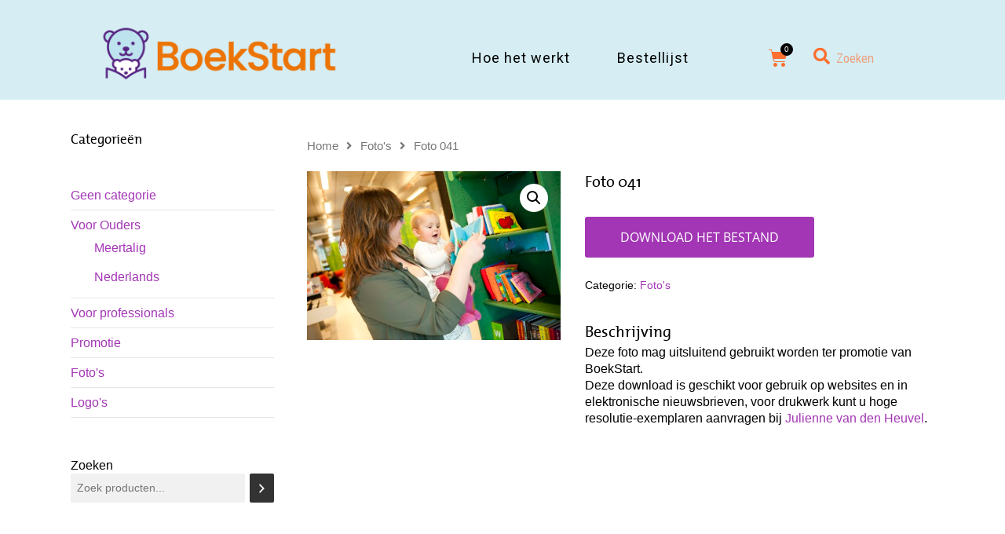

--- FILE ---
content_type: text/html; charset=UTF-8
request_url: https://bestellijst.boekstartpro.nl/product/foto-041/
body_size: 17602
content:
<!DOCTYPE html>
<html lang="nl">
<head>
	<meta charset="UTF-8">
	<meta name="viewport" content="width=device-width, initial-scale=1.0, viewport-fit=cover" />		<title>Foto 041 &#8211; Boekstart bestellijst</title>
<meta name='robots' content='max-image-preview:large' />
<link rel='dns-prefetch' href='//fonts.googleapis.com' />
<link rel='dns-prefetch' href='//s.w.org' />
<link rel="alternate" type="application/rss+xml" title="Boekstart bestellijst &raquo; Feed" href="https://bestellijst.boekstartpro.nl/feed/" />
<link rel="alternate" type="application/rss+xml" title="Boekstart bestellijst &raquo; Reactiesfeed" href="https://bestellijst.boekstartpro.nl/comments/feed/" />
<script type="text/javascript">
window._wpemojiSettings = {"baseUrl":"https:\/\/s.w.org\/images\/core\/emoji\/13.1.0\/72x72\/","ext":".png","svgUrl":"https:\/\/s.w.org\/images\/core\/emoji\/13.1.0\/svg\/","svgExt":".svg","source":{"concatemoji":"https:\/\/bestellijst.boekstartpro.nl\/wp-includes\/js\/wp-emoji-release.min.js?ver=5.9.2"}};
/*! This file is auto-generated */
!function(e,a,t){var n,r,o,i=a.createElement("canvas"),p=i.getContext&&i.getContext("2d");function s(e,t){var a=String.fromCharCode;p.clearRect(0,0,i.width,i.height),p.fillText(a.apply(this,e),0,0);e=i.toDataURL();return p.clearRect(0,0,i.width,i.height),p.fillText(a.apply(this,t),0,0),e===i.toDataURL()}function c(e){var t=a.createElement("script");t.src=e,t.defer=t.type="text/javascript",a.getElementsByTagName("head")[0].appendChild(t)}for(o=Array("flag","emoji"),t.supports={everything:!0,everythingExceptFlag:!0},r=0;r<o.length;r++)t.supports[o[r]]=function(e){if(!p||!p.fillText)return!1;switch(p.textBaseline="top",p.font="600 32px Arial",e){case"flag":return s([127987,65039,8205,9895,65039],[127987,65039,8203,9895,65039])?!1:!s([55356,56826,55356,56819],[55356,56826,8203,55356,56819])&&!s([55356,57332,56128,56423,56128,56418,56128,56421,56128,56430,56128,56423,56128,56447],[55356,57332,8203,56128,56423,8203,56128,56418,8203,56128,56421,8203,56128,56430,8203,56128,56423,8203,56128,56447]);case"emoji":return!s([10084,65039,8205,55357,56613],[10084,65039,8203,55357,56613])}return!1}(o[r]),t.supports.everything=t.supports.everything&&t.supports[o[r]],"flag"!==o[r]&&(t.supports.everythingExceptFlag=t.supports.everythingExceptFlag&&t.supports[o[r]]);t.supports.everythingExceptFlag=t.supports.everythingExceptFlag&&!t.supports.flag,t.DOMReady=!1,t.readyCallback=function(){t.DOMReady=!0},t.supports.everything||(n=function(){t.readyCallback()},a.addEventListener?(a.addEventListener("DOMContentLoaded",n,!1),e.addEventListener("load",n,!1)):(e.attachEvent("onload",n),a.attachEvent("onreadystatechange",function(){"complete"===a.readyState&&t.readyCallback()})),(n=t.source||{}).concatemoji?c(n.concatemoji):n.wpemoji&&n.twemoji&&(c(n.twemoji),c(n.wpemoji)))}(window,document,window._wpemojiSettings);
</script>
<style type="text/css">
img.wp-smiley,
img.emoji {
	display: inline !important;
	border: none !important;
	box-shadow: none !important;
	height: 1em !important;
	width: 1em !important;
	margin: 0 0.07em !important;
	vertical-align: -0.1em !important;
	background: none !important;
	padding: 0 !important;
}
</style>
	<link rel='stylesheet' id='wp-block-library-css'  href='https://bestellijst.boekstartpro.nl/wp-includes/css/dist/block-library/style.min.css?ver=5.9.2' type='text/css' media='all' />
<link rel='stylesheet' id='wc-blocks-vendors-style-css'  href='https://bestellijst.boekstartpro.nl/wp-content/plugins/woocommerce/packages/woocommerce-blocks/build/wc-blocks-vendors-style.css?ver=5.7.2' type='text/css' media='all' />
<link rel='stylesheet' id='wc-blocks-style-css'  href='https://bestellijst.boekstartpro.nl/wp-content/plugins/woocommerce/packages/woocommerce-blocks/build/wc-blocks-style.css?ver=5.7.2' type='text/css' media='all' />
<style id='global-styles-inline-css' type='text/css'>
body{--wp--preset--color--black: #000000;--wp--preset--color--cyan-bluish-gray: #abb8c3;--wp--preset--color--white: #ffffff;--wp--preset--color--pale-pink: #f78da7;--wp--preset--color--vivid-red: #cf2e2e;--wp--preset--color--luminous-vivid-orange: #ff6900;--wp--preset--color--luminous-vivid-amber: #fcb900;--wp--preset--color--light-green-cyan: #7bdcb5;--wp--preset--color--vivid-green-cyan: #00d084;--wp--preset--color--pale-cyan-blue: #8ed1fc;--wp--preset--color--vivid-cyan-blue: #0693e3;--wp--preset--color--vivid-purple: #9b51e0;--wp--preset--gradient--vivid-cyan-blue-to-vivid-purple: linear-gradient(135deg,rgba(6,147,227,1) 0%,rgb(155,81,224) 100%);--wp--preset--gradient--light-green-cyan-to-vivid-green-cyan: linear-gradient(135deg,rgb(122,220,180) 0%,rgb(0,208,130) 100%);--wp--preset--gradient--luminous-vivid-amber-to-luminous-vivid-orange: linear-gradient(135deg,rgba(252,185,0,1) 0%,rgba(255,105,0,1) 100%);--wp--preset--gradient--luminous-vivid-orange-to-vivid-red: linear-gradient(135deg,rgba(255,105,0,1) 0%,rgb(207,46,46) 100%);--wp--preset--gradient--very-light-gray-to-cyan-bluish-gray: linear-gradient(135deg,rgb(238,238,238) 0%,rgb(169,184,195) 100%);--wp--preset--gradient--cool-to-warm-spectrum: linear-gradient(135deg,rgb(74,234,220) 0%,rgb(151,120,209) 20%,rgb(207,42,186) 40%,rgb(238,44,130) 60%,rgb(251,105,98) 80%,rgb(254,248,76) 100%);--wp--preset--gradient--blush-light-purple: linear-gradient(135deg,rgb(255,206,236) 0%,rgb(152,150,240) 100%);--wp--preset--gradient--blush-bordeaux: linear-gradient(135deg,rgb(254,205,165) 0%,rgb(254,45,45) 50%,rgb(107,0,62) 100%);--wp--preset--gradient--luminous-dusk: linear-gradient(135deg,rgb(255,203,112) 0%,rgb(199,81,192) 50%,rgb(65,88,208) 100%);--wp--preset--gradient--pale-ocean: linear-gradient(135deg,rgb(255,245,203) 0%,rgb(182,227,212) 50%,rgb(51,167,181) 100%);--wp--preset--gradient--electric-grass: linear-gradient(135deg,rgb(202,248,128) 0%,rgb(113,206,126) 100%);--wp--preset--gradient--midnight: linear-gradient(135deg,rgb(2,3,129) 0%,rgb(40,116,252) 100%);--wp--preset--duotone--dark-grayscale: url('#wp-duotone-dark-grayscale');--wp--preset--duotone--grayscale: url('#wp-duotone-grayscale');--wp--preset--duotone--purple-yellow: url('#wp-duotone-purple-yellow');--wp--preset--duotone--blue-red: url('#wp-duotone-blue-red');--wp--preset--duotone--midnight: url('#wp-duotone-midnight');--wp--preset--duotone--magenta-yellow: url('#wp-duotone-magenta-yellow');--wp--preset--duotone--purple-green: url('#wp-duotone-purple-green');--wp--preset--duotone--blue-orange: url('#wp-duotone-blue-orange');--wp--preset--font-size--small: 13px;--wp--preset--font-size--medium: 20px;--wp--preset--font-size--large: 36px;--wp--preset--font-size--x-large: 42px;}.has-black-color{color: var(--wp--preset--color--black) !important;}.has-cyan-bluish-gray-color{color: var(--wp--preset--color--cyan-bluish-gray) !important;}.has-white-color{color: var(--wp--preset--color--white) !important;}.has-pale-pink-color{color: var(--wp--preset--color--pale-pink) !important;}.has-vivid-red-color{color: var(--wp--preset--color--vivid-red) !important;}.has-luminous-vivid-orange-color{color: var(--wp--preset--color--luminous-vivid-orange) !important;}.has-luminous-vivid-amber-color{color: var(--wp--preset--color--luminous-vivid-amber) !important;}.has-light-green-cyan-color{color: var(--wp--preset--color--light-green-cyan) !important;}.has-vivid-green-cyan-color{color: var(--wp--preset--color--vivid-green-cyan) !important;}.has-pale-cyan-blue-color{color: var(--wp--preset--color--pale-cyan-blue) !important;}.has-vivid-cyan-blue-color{color: var(--wp--preset--color--vivid-cyan-blue) !important;}.has-vivid-purple-color{color: var(--wp--preset--color--vivid-purple) !important;}.has-black-background-color{background-color: var(--wp--preset--color--black) !important;}.has-cyan-bluish-gray-background-color{background-color: var(--wp--preset--color--cyan-bluish-gray) !important;}.has-white-background-color{background-color: var(--wp--preset--color--white) !important;}.has-pale-pink-background-color{background-color: var(--wp--preset--color--pale-pink) !important;}.has-vivid-red-background-color{background-color: var(--wp--preset--color--vivid-red) !important;}.has-luminous-vivid-orange-background-color{background-color: var(--wp--preset--color--luminous-vivid-orange) !important;}.has-luminous-vivid-amber-background-color{background-color: var(--wp--preset--color--luminous-vivid-amber) !important;}.has-light-green-cyan-background-color{background-color: var(--wp--preset--color--light-green-cyan) !important;}.has-vivid-green-cyan-background-color{background-color: var(--wp--preset--color--vivid-green-cyan) !important;}.has-pale-cyan-blue-background-color{background-color: var(--wp--preset--color--pale-cyan-blue) !important;}.has-vivid-cyan-blue-background-color{background-color: var(--wp--preset--color--vivid-cyan-blue) !important;}.has-vivid-purple-background-color{background-color: var(--wp--preset--color--vivid-purple) !important;}.has-black-border-color{border-color: var(--wp--preset--color--black) !important;}.has-cyan-bluish-gray-border-color{border-color: var(--wp--preset--color--cyan-bluish-gray) !important;}.has-white-border-color{border-color: var(--wp--preset--color--white) !important;}.has-pale-pink-border-color{border-color: var(--wp--preset--color--pale-pink) !important;}.has-vivid-red-border-color{border-color: var(--wp--preset--color--vivid-red) !important;}.has-luminous-vivid-orange-border-color{border-color: var(--wp--preset--color--luminous-vivid-orange) !important;}.has-luminous-vivid-amber-border-color{border-color: var(--wp--preset--color--luminous-vivid-amber) !important;}.has-light-green-cyan-border-color{border-color: var(--wp--preset--color--light-green-cyan) !important;}.has-vivid-green-cyan-border-color{border-color: var(--wp--preset--color--vivid-green-cyan) !important;}.has-pale-cyan-blue-border-color{border-color: var(--wp--preset--color--pale-cyan-blue) !important;}.has-vivid-cyan-blue-border-color{border-color: var(--wp--preset--color--vivid-cyan-blue) !important;}.has-vivid-purple-border-color{border-color: var(--wp--preset--color--vivid-purple) !important;}.has-vivid-cyan-blue-to-vivid-purple-gradient-background{background: var(--wp--preset--gradient--vivid-cyan-blue-to-vivid-purple) !important;}.has-light-green-cyan-to-vivid-green-cyan-gradient-background{background: var(--wp--preset--gradient--light-green-cyan-to-vivid-green-cyan) !important;}.has-luminous-vivid-amber-to-luminous-vivid-orange-gradient-background{background: var(--wp--preset--gradient--luminous-vivid-amber-to-luminous-vivid-orange) !important;}.has-luminous-vivid-orange-to-vivid-red-gradient-background{background: var(--wp--preset--gradient--luminous-vivid-orange-to-vivid-red) !important;}.has-very-light-gray-to-cyan-bluish-gray-gradient-background{background: var(--wp--preset--gradient--very-light-gray-to-cyan-bluish-gray) !important;}.has-cool-to-warm-spectrum-gradient-background{background: var(--wp--preset--gradient--cool-to-warm-spectrum) !important;}.has-blush-light-purple-gradient-background{background: var(--wp--preset--gradient--blush-light-purple) !important;}.has-blush-bordeaux-gradient-background{background: var(--wp--preset--gradient--blush-bordeaux) !important;}.has-luminous-dusk-gradient-background{background: var(--wp--preset--gradient--luminous-dusk) !important;}.has-pale-ocean-gradient-background{background: var(--wp--preset--gradient--pale-ocean) !important;}.has-electric-grass-gradient-background{background: var(--wp--preset--gradient--electric-grass) !important;}.has-midnight-gradient-background{background: var(--wp--preset--gradient--midnight) !important;}.has-small-font-size{font-size: var(--wp--preset--font-size--small) !important;}.has-medium-font-size{font-size: var(--wp--preset--font-size--medium) !important;}.has-large-font-size{font-size: var(--wp--preset--font-size--large) !important;}.has-x-large-font-size{font-size: var(--wp--preset--font-size--x-large) !important;}
</style>
<link rel='stylesheet' id='somdn-style-css'  href='https://bestellijst.boekstartpro.nl/wp-content/plugins/download-now-for-woocommerce/assets/css/somdn-style.css?ver=5.9.2' type='text/css' media='all' />
<link rel='stylesheet' id='salient-social-css'  href='https://bestellijst.boekstartpro.nl/wp-content/plugins/salient-social/css/style.css?ver=1.1' type='text/css' media='all' />
<style id='salient-social-inline-css' type='text/css'>

  .sharing-default-minimal .nectar-love.loved,
  body .nectar-social[data-color-override="override"].fixed > a:before, 
  body .nectar-social[data-color-override="override"].fixed .nectar-social-inner a,
  .sharing-default-minimal .nectar-social[data-color-override="override"] .nectar-social-inner a:hover {
    background-color: #a336b5;
  }
  .nectar-social.hover .nectar-love.loved,
  .nectar-social.hover > .nectar-love-button a:hover,
  .nectar-social[data-color-override="override"].hover > div a:hover,
  #single-below-header .nectar-social[data-color-override="override"].hover > div a:hover,
  .nectar-social[data-color-override="override"].hover .share-btn:hover,
  .sharing-default-minimal .nectar-social[data-color-override="override"] .nectar-social-inner a {
    border-color: #a336b5;
  }
  #single-below-header .nectar-social.hover .nectar-love.loved i,
  #single-below-header .nectar-social.hover[data-color-override="override"] a:hover,
  #single-below-header .nectar-social.hover[data-color-override="override"] a:hover i,
  #single-below-header .nectar-social.hover .nectar-love-button a:hover i,
  .nectar-love:hover i,
  .hover .nectar-love:hover .total_loves,
  .nectar-love.loved i,
  .nectar-social.hover .nectar-love.loved .total_loves,
  .nectar-social.hover .share-btn:hover, 
  .nectar-social[data-color-override="override"].hover .nectar-social-inner a:hover,
  .nectar-social[data-color-override="override"].hover > div:hover span,
  .sharing-default-minimal .nectar-social[data-color-override="override"] .nectar-social-inner a:not(:hover) i,
  .sharing-default-minimal .nectar-social[data-color-override="override"] .nectar-social-inner a:not(:hover) {
    color: #a336b5;
  }
</style>
<link rel='stylesheet' id='photoswipe-css'  href='https://bestellijst.boekstartpro.nl/wp-content/plugins/woocommerce/assets/css/photoswipe/photoswipe.min.css?ver=5.7.1' type='text/css' media='all' />
<link rel='stylesheet' id='photoswipe-default-skin-css'  href='https://bestellijst.boekstartpro.nl/wp-content/plugins/woocommerce/assets/css/photoswipe/default-skin/default-skin.min.css?ver=5.7.1' type='text/css' media='all' />
<link rel='stylesheet' id='woocommerce-layout-css'  href='https://bestellijst.boekstartpro.nl/wp-content/plugins/woocommerce/assets/css/woocommerce-layout.css?ver=5.7.1' type='text/css' media='all' />
<link rel='stylesheet' id='woocommerce-smallscreen-css'  href='https://bestellijst.boekstartpro.nl/wp-content/plugins/woocommerce/assets/css/woocommerce-smallscreen.css?ver=5.7.1' type='text/css' media='only screen and (max-width: 768px)' />
<link rel='stylesheet' id='woocommerce-general-css'  href='https://bestellijst.boekstartpro.nl/wp-content/plugins/woocommerce/assets/css/woocommerce.css?ver=5.7.1' type='text/css' media='all' />
<style id='woocommerce-inline-inline-css' type='text/css'>
.woocommerce form .form-row .required { visibility: visible; }
</style>
<link rel='stylesheet' id='font-awesome-css'  href='https://bestellijst.boekstartpro.nl/wp-content/plugins/elementor/assets/lib/font-awesome/css/font-awesome.min.css?ver=4.7.0' type='text/css' media='all' />
<link rel='stylesheet' id='salient-grid-system-css'  href='https://bestellijst.boekstartpro.nl/wp-content/themes/salient/css/grid-system.css?ver=12.0' type='text/css' media='all' />
<link rel='stylesheet' id='main-styles-css'  href='https://bestellijst.boekstartpro.nl/wp-content/themes/salient/css/style.css?ver=12.0' type='text/css' media='all' />
<style id='main-styles-inline-css' type='text/css'>

		@font-face{
		     font-family:'Open Sans';
		     src:url('https://bestellijst.boekstartpro.nl/wp-content/themes/salient/css/fonts/OpenSans-Light.woff') format('woff');
		     font-weight:300;
		     font-style:normal
		}
		 @font-face{
		     font-family:'Open Sans';
		     src:url('https://bestellijst.boekstartpro.nl/wp-content/themes/salient/css/fonts/OpenSans-Regular.woff') format('woff');
		     font-weight:400;
		     font-style:normal
		}
		 @font-face{
		     font-family:'Open Sans';
		     src:url('https://bestellijst.boekstartpro.nl/wp-content/themes/salient/css/fonts/OpenSans-SemiBold.woff') format('woff');
		     font-weight:600;
		     font-style:normal
		}
		 @font-face{
		     font-family:'Open Sans';
		     src:url('https://bestellijst.boekstartpro.nl/wp-content/themes/salient/css/fonts/OpenSans-Bold.woff') format('woff');
		     font-weight:700;
		     font-style:normal
		}
</style>
<link rel='stylesheet' id='nectar-single-styles-css'  href='https://bestellijst.boekstartpro.nl/wp-content/themes/salient/css/single.css?ver=12.0' type='text/css' media='all' />
<link rel='stylesheet' id='responsive-css'  href='https://bestellijst.boekstartpro.nl/wp-content/themes/salient/css/responsive.css?ver=12.0' type='text/css' media='all' />
<link rel='stylesheet' id='woocommerce-css'  href='https://bestellijst.boekstartpro.nl/wp-content/themes/salient/css/woocommerce.css?ver=12.0' type='text/css' media='all' />
<link rel='stylesheet' id='skin-original-css'  href='https://bestellijst.boekstartpro.nl/wp-content/themes/salient/css/skin-original.css?ver=12.0' type='text/css' media='all' />
<link rel='stylesheet' id='wpb-google-fonts-css'  href='https://fonts.googleapis.com/css2?family=Baloo+2%3Awght%40400%3B500%3B600%3B700%3B800&#038;display=swap&#038;ver=5.9.2' type='text/css' media='all' />
<link rel='stylesheet' id='elementor-icons-css'  href='https://bestellijst.boekstartpro.nl/wp-content/plugins/elementor/assets/lib/eicons/css/elementor-icons.min.css?ver=5.12.0' type='text/css' media='all' />
<link rel='stylesheet' id='elementor-frontend-legacy-css'  href='https://bestellijst.boekstartpro.nl/wp-content/plugins/elementor/assets/css/frontend-legacy.min.css?ver=3.5.0-dev37' type='text/css' media='all' />
<link rel='stylesheet' id='elementor-frontend-css'  href='https://bestellijst.boekstartpro.nl/wp-content/plugins/elementor/assets/css/frontend.min.css?ver=3.5.0-dev37' type='text/css' media='all' />
<style id='elementor-frontend-inline-css' type='text/css'>
@font-face{font-family:eicons;src:url(https://bestellijst.boekstartpro.nl/wp-content/plugins/elementor/assets/lib/eicons/fonts/eicons.eot?5.10.0);src:url(https://bestellijst.boekstartpro.nl/wp-content/plugins/elementor/assets/lib/eicons/fonts/eicons.eot?5.10.0#iefix) format("embedded-opentype"),url(https://bestellijst.boekstartpro.nl/wp-content/plugins/elementor/assets/lib/eicons/fonts/eicons.woff2?5.10.0) format("woff2"),url(https://bestellijst.boekstartpro.nl/wp-content/plugins/elementor/assets/lib/eicons/fonts/eicons.woff?5.10.0) format("woff"),url(https://bestellijst.boekstartpro.nl/wp-content/plugins/elementor/assets/lib/eicons/fonts/eicons.ttf?5.10.0) format("truetype"),url(https://bestellijst.boekstartpro.nl/wp-content/plugins/elementor/assets/lib/eicons/fonts/eicons.svg?5.10.0#eicon) format("svg");font-weight:400;font-style:normal}
.elementor-kit-6624{--e-global-color-primary:#6EC1E4;--e-global-color-secondary:#54595F;--e-global-color-text:#7A7A7A;--e-global-color-accent:#61CE70;--e-global-color-a25ba5a:#FE6F30;--e-global-color-1bea8d7:#A13FB1;--e-global-color-8cc3471:#D5EDF3;--e-global-typography-primary-font-family:"Roboto";--e-global-typography-primary-font-weight:600;--e-global-typography-secondary-font-family:"Roboto Slab";--e-global-typography-secondary-font-weight:400;--e-global-typography-text-font-family:"Roboto";--e-global-typography-text-font-weight:400;--e-global-typography-accent-font-family:"Roboto";--e-global-typography-accent-font-weight:500;}.elementor-section.elementor-section-boxed > .elementor-container{max-width:1140px;}.elementor-widget:not(:last-child){margin-bottom:20px;}{}h1.entry-title{display:var(--page-title-display);}@media(max-width:1024px){.elementor-section.elementor-section-boxed > .elementor-container{max-width:1024px;}}@media(max-width:767px){.elementor-section.elementor-section-boxed > .elementor-container{max-width:767px;}}
.elementor-6626 .elementor-element.elementor-element-afaffcc:not(.elementor-motion-effects-element-type-background), .elementor-6626 .elementor-element.elementor-element-afaffcc > .elementor-motion-effects-container > .elementor-motion-effects-layer{background-color:var( --e-global-color-8cc3471 );}.elementor-6626 .elementor-element.elementor-element-afaffcc{transition:background 0.3s, border 0.3s, border-radius 0.3s, box-shadow 0.3s;}.elementor-6626 .elementor-element.elementor-element-afaffcc > .elementor-background-overlay{transition:background 0.3s, border-radius 0.3s, opacity 0.3s;}.elementor-6626 .elementor-element.elementor-element-cd49689{color:var( --e-global-color-secondary );font-family:var( --e-global-typography-accent-font-family ), Sans-serif;font-weight:var( --e-global-typography-accent-font-weight );}.elementor-6626 .elementor-element.elementor-element-665212bc > .elementor-container{min-height:100px;}.elementor-6626 .elementor-element.elementor-element-665212bc > .elementor-container > .elementor-row > .elementor-column > .elementor-column-wrap > .elementor-widget-wrap{align-content:center;align-items:center;}.elementor-6626 .elementor-element.elementor-element-665212bc:not(.elementor-motion-effects-element-type-background), .elementor-6626 .elementor-element.elementor-element-665212bc > .elementor-motion-effects-container > .elementor-motion-effects-layer{background-color:var( --e-global-color-8cc3471 );}.elementor-6626 .elementor-element.elementor-element-665212bc{transition:background 0.3s, border 0.3s, border-radius 0.3s, box-shadow 0.3s;margin-top:0px;margin-bottom:0px;padding:0% 8% 0% 8%;z-index:9995;}.elementor-6626 .elementor-element.elementor-element-665212bc > .elementor-background-overlay{transition:background 0.3s, border-radius 0.3s, opacity 0.3s;}.elementor-6626 .elementor-element.elementor-element-3d16f8c5{text-align:left;}.elementor-6626 .elementor-element.elementor-element-3d16f8c5 img{width:100%;}.elementor-bc-flex-widget .elementor-6626 .elementor-element.elementor-element-18d7cc1b.elementor-column .elementor-column-wrap{align-items:center;}.elementor-6626 .elementor-element.elementor-element-18d7cc1b.elementor-column.elementor-element[data-element_type="column"] > .elementor-column-wrap.elementor-element-populated > .elementor-widget-wrap{align-content:center;align-items:center;}.elementor-6626 .elementor-element.elementor-element-18d7cc1b.elementor-column > .elementor-column-wrap > .elementor-widget-wrap{justify-content:flex-end;}.elementor-6626 .elementor-element.elementor-element-62e120cf .elementor-menu-toggle{margin-left:auto;background-color:#FFFFFF00;border-width:0px;border-radius:0px;}.elementor-6626 .elementor-element.elementor-element-62e120cf .elementor-nav-menu .elementor-item{font-family:"Roboto", Sans-serif;font-size:18px;font-style:normal;text-decoration:none;line-height:24px;letter-spacing:1px;}.elementor-6626 .elementor-element.elementor-element-62e120cf .elementor-nav-menu--main .elementor-item{color:#000000;fill:#000000;padding-left:10px;padding-right:10px;padding-top:4px;padding-bottom:4px;}.elementor-6626 .elementor-element.elementor-element-62e120cf .elementor-nav-menu--main .elementor-item:hover,
					.elementor-6626 .elementor-element.elementor-element-62e120cf .elementor-nav-menu--main .elementor-item.elementor-item-active,
					.elementor-6626 .elementor-element.elementor-element-62e120cf .elementor-nav-menu--main .elementor-item.highlighted,
					.elementor-6626 .elementor-element.elementor-element-62e120cf .elementor-nav-menu--main .elementor-item:focus{color:#FFFFFF;}.elementor-6626 .elementor-element.elementor-element-62e120cf .elementor-nav-menu--main:not(.e--pointer-framed) .elementor-item:before,
					.elementor-6626 .elementor-element.elementor-element-62e120cf .elementor-nav-menu--main:not(.e--pointer-framed) .elementor-item:after{background-color:var( --e-global-color-a25ba5a );}.elementor-6626 .elementor-element.elementor-element-62e120cf .e--pointer-framed .elementor-item:before,
					.elementor-6626 .elementor-element.elementor-element-62e120cf .e--pointer-framed .elementor-item:after{border-color:var( --e-global-color-a25ba5a );}.elementor-6626 .elementor-element.elementor-element-62e120cf .elementor-nav-menu--main .elementor-item.elementor-item-active{color:#FFFFFF;}.elementor-6626 .elementor-element.elementor-element-62e120cf .elementor-nav-menu--main:not(.e--pointer-framed) .elementor-item.elementor-item-active:before,
					.elementor-6626 .elementor-element.elementor-element-62e120cf .elementor-nav-menu--main:not(.e--pointer-framed) .elementor-item.elementor-item-active:after{background-color:var( --e-global-color-a25ba5a );}.elementor-6626 .elementor-element.elementor-element-62e120cf .e--pointer-framed .elementor-item.elementor-item-active:before,
					.elementor-6626 .elementor-element.elementor-element-62e120cf .e--pointer-framed .elementor-item.elementor-item-active:after{border-color:var( --e-global-color-a25ba5a );}body:not(.rtl) .elementor-6626 .elementor-element.elementor-element-62e120cf .elementor-nav-menu--layout-horizontal .elementor-nav-menu > li:not(:last-child){margin-right:40px;}body.rtl .elementor-6626 .elementor-element.elementor-element-62e120cf .elementor-nav-menu--layout-horizontal .elementor-nav-menu > li:not(:last-child){margin-left:40px;}.elementor-6626 .elementor-element.elementor-element-62e120cf .elementor-nav-menu--main:not(.elementor-nav-menu--layout-horizontal) .elementor-nav-menu > li:not(:last-child){margin-bottom:40px;}.elementor-6626 .elementor-element.elementor-element-62e120cf .elementor-nav-menu--dropdown{background-color:#FFFFFF;}.elementor-6626 .elementor-element.elementor-element-62e120cf .elementor-nav-menu--dropdown a:hover,
					.elementor-6626 .elementor-element.elementor-element-62e120cf .elementor-nav-menu--dropdown a.elementor-item-active,
					.elementor-6626 .elementor-element.elementor-element-62e120cf .elementor-nav-menu--dropdown a.highlighted,
					.elementor-6626 .elementor-element.elementor-element-62e120cf .elementor-menu-toggle:hover{color:#FFFFFF;}.elementor-6626 .elementor-element.elementor-element-62e120cf .elementor-nav-menu--dropdown a:hover,
					.elementor-6626 .elementor-element.elementor-element-62e120cf .elementor-nav-menu--dropdown a.elementor-item-active,
					.elementor-6626 .elementor-element.elementor-element-62e120cf .elementor-nav-menu--dropdown a.highlighted{background-color:#A13FB1;}.elementor-6626 .elementor-element.elementor-element-62e120cf .elementor-nav-menu--dropdown a.elementor-item-active{color:#FFFFFF;background-color:#A13FB1;}.elementor-6626 .elementor-element.elementor-element-62e120cf .elementor-nav-menu--dropdown .elementor-item, .elementor-6626 .elementor-element.elementor-element-62e120cf .elementor-nav-menu--dropdown  .elementor-sub-item{font-family:"Roboto", Sans-serif;font-size:14px;font-weight:300;text-transform:uppercase;font-style:normal;text-decoration:none;letter-spacing:1.53px;}.elementor-6626 .elementor-element.elementor-element-62e120cf div.elementor-menu-toggle{color:#FFFFFF;}.elementor-6626 .elementor-element.elementor-element-62e120cf div.elementor-menu-toggle svg{fill:#FFFFFF;}.elementor-6626 .elementor-element.elementor-element-62e120cf div.elementor-menu-toggle:hover{color:#A13FB1;}.elementor-6626 .elementor-element.elementor-element-62e120cf{width:auto;max-width:auto;}.elementor-6626 .elementor-element.elementor-element-1e992d9{--main-alignment:right;--divider-style:solid;--subtotal-divider-style:solid;--elementor-remove-from-cart-button:none;--remove-from-cart-button:block;--toggle-button-icon-color:var( --e-global-color-a25ba5a );--toggle-button-border-width:0px;--toggle-icon-size:24px;--items-indicator-background-color:#000000;--cart-border-style:none;--cart-footer-layout:1fr 1fr;}.elementor-6626 .elementor-element.elementor-element-1e992d9 .widget_shopping_cart_content{--subtotal-divider-left-width:0;--subtotal-divider-right-width:0;}.elementor-6626 .elementor-element.elementor-element-fa5a737 .elementor-search-form__container{min-height:26px;}.elementor-6626 .elementor-element.elementor-element-fa5a737 .elementor-search-form__submit{min-width:26px;}body:not(.rtl) .elementor-6626 .elementor-element.elementor-element-fa5a737 .elementor-search-form__icon{padding-left:calc(26px / 3);}body.rtl .elementor-6626 .elementor-element.elementor-element-fa5a737 .elementor-search-form__icon{padding-right:calc(26px / 3);}.elementor-6626 .elementor-element.elementor-element-fa5a737 .elementor-search-form__input, .elementor-6626 .elementor-element.elementor-element-fa5a737.elementor-search-form--button-type-text .elementor-search-form__submit{padding-left:calc(26px / 3);padding-right:calc(26px / 3);}.elementor-6626 .elementor-element.elementor-element-fa5a737 .elementor-search-form__icon{--e-search-form-icon-size-minimal:21px;}.elementor-6626 .elementor-element.elementor-element-fa5a737 input[type="search"].elementor-search-form__input{font-family:"Roboto Condensed", Sans-serif;font-size:17px;}.elementor-6626 .elementor-element.elementor-element-fa5a737 .elementor-search-form__input,
					.elementor-6626 .elementor-element.elementor-element-fa5a737 .elementor-search-form__icon,
					.elementor-6626 .elementor-element.elementor-element-fa5a737 .elementor-lightbox .dialog-lightbox-close-button,
					.elementor-6626 .elementor-element.elementor-element-fa5a737 .elementor-lightbox .dialog-lightbox-close-button:hover,
					.elementor-6626 .elementor-element.elementor-element-fa5a737.elementor-search-form--skin-full_screen input[type="search"].elementor-search-form__input{color:var( --e-global-color-a25ba5a );fill:var( --e-global-color-a25ba5a );}.elementor-6626 .elementor-element.elementor-element-fa5a737:not(.elementor-search-form--skin-full_screen) .elementor-search-form__container{background-color:#02010100;border-width:0px 0px 0px 0px;}.elementor-6626 .elementor-element.elementor-element-fa5a737.elementor-search-form--skin-full_screen input[type="search"].elementor-search-form__input{background-color:#02010100;border-width:0px 0px 0px 0px;}@media(max-width:1024px){.elementor-6626 .elementor-element.elementor-element-62e120cf .elementor-nav-menu--main > .elementor-nav-menu > li > .elementor-nav-menu--dropdown, .elementor-6626 .elementor-element.elementor-element-62e120cf .elementor-nav-menu__container.elementor-nav-menu--dropdown{margin-top:22px !important;}.elementor-6626 .elementor-element.elementor-element-62e120cf .elementor-menu-toggle{font-size:20px;border-width:0.5px;border-radius:0px;}}@media(min-width:768px){.elementor-6626 .elementor-element.elementor-element-67cc29a7{width:33%;}.elementor-6626 .elementor-element.elementor-element-18d7cc1b{width:40%;}.elementor-6626 .elementor-element.elementor-element-2ed618e{width:12.998%;}.elementor-6626 .elementor-element.elementor-element-7e48166{width:14%;}}@media(max-width:1024px) and (min-width:768px){.elementor-6626 .elementor-element.elementor-element-67cc29a7{width:39%;}.elementor-6626 .elementor-element.elementor-element-18d7cc1b{width:23%;}.elementor-6626 .elementor-element.elementor-element-7e48166{width:20%;}}@media(max-width:767px){.elementor-6626 .elementor-element.elementor-element-67cc29a7{width:56%;}.elementor-6626 .elementor-element.elementor-element-3d16f8c5 img{width:100%;}.elementor-6626 .elementor-element.elementor-element-18d7cc1b{width:20%;}.elementor-6626 .elementor-element.elementor-element-2ed618e{width:20%;}.elementor-6626 .elementor-element.elementor-element-7e48166{width:35%;}}
.elementor-7029 .elementor-element.elementor-element-10752edc > .elementor-container{max-width:1600px;}.elementor-7029 .elementor-element.elementor-element-10752edc:not(.elementor-motion-effects-element-type-background), .elementor-7029 .elementor-element.elementor-element-10752edc > .elementor-motion-effects-container > .elementor-motion-effects-layer{background-color:#D5EDF3;}.elementor-7029 .elementor-element.elementor-element-10752edc{transition:background 0.3s, border 0.3s, border-radius 0.3s, box-shadow 0.3s;}.elementor-7029 .elementor-element.elementor-element-10752edc > .elementor-background-overlay{transition:background 0.3s, border-radius 0.3s, opacity 0.3s;}.elementor-7029 .elementor-element.elementor-element-29968b8b > .elementor-element-populated{padding:30px 20px 20px 40px;}.elementor-7029 .elementor-element.elementor-element-a29efbb .elementor-heading-title{color:#000000;}.elementor-7029 .elementor-element.elementor-element-6b4eefa9{color:#000000;font-family:"Poppins", Sans-serif;font-size:15px;font-weight:300;line-height:1.7em;letter-spacing:0.76px;}.elementor-7029 .elementor-element.elementor-element-250a8813 > .elementor-element-populated{padding:30px 20px 20px 40px;}.elementor-7029 .elementor-element.elementor-element-1f1d5f6 .elementor-heading-title{color:#000000;}.elementor-7029 .elementor-element.elementor-element-96d28b4{color:#000000;font-family:"Poppins", Sans-serif;font-size:15px;font-weight:300;line-height:24px;letter-spacing:0.76px;}.elementor-7029 .elementor-element.elementor-element-bfad32a .elementor-heading-title{color:#000000;}.elementor-7029 .elementor-element.elementor-element-2c4f116{color:#000000;font-family:"Poppins", Sans-serif;font-size:15px;font-weight:300;line-height:24px;letter-spacing:0.76px;}@media(max-width:1024px) and (min-width:768px){.elementor-7029 .elementor-element.elementor-element-29968b8b{width:100%;}.elementor-7029 .elementor-element.elementor-element-250a8813{width:100%;}}@media(max-width:1024px){.elementor-7029 .elementor-element.elementor-element-10752edc{padding:0% 3% 10% 3%;}.elementor-7029 .elementor-element.elementor-element-29968b8b > .elementor-element-populated{margin:0% 0% 5% 0%;--e-column-margin-right:0%;--e-column-margin-left:0%;}.elementor-7029 .elementor-element.elementor-element-6b4eefa9 > .elementor-widget-container{margin:0px 0px 0px 0px;}.elementor-7029 .elementor-element.elementor-element-250a8813 > .elementor-element-populated{margin:5% 0% 0% 0%;--e-column-margin-right:0%;--e-column-margin-left:0%;}.elementor-7029 .elementor-element.elementor-element-96d28b4 > .elementor-widget-container{margin:0px 0px 0px 0px;}.elementor-7029 .elementor-element.elementor-element-2c4f116 > .elementor-widget-container{margin:0px 0px 0px 0px;}}@media(max-width:767px){.elementor-7029 .elementor-element.elementor-element-10752edc{margin-top:20%;margin-bottom:0%;}.elementor-7029 .elementor-element.elementor-element-6b4eefa9{font-size:12px;}.elementor-7029 .elementor-element.elementor-element-96d28b4{font-size:12px;}.elementor-7029 .elementor-element.elementor-element-2c4f116{font-size:12px;}}
</style>
<link rel='stylesheet' id='elementor-pro-css'  href='https://bestellijst.boekstartpro.nl/wp-content/plugins/elementor-pro/assets/css/frontend.min.css?ver=3.4.1' type='text/css' media='all' />
<link rel='stylesheet' id='font-awesome-5-all-css'  href='https://bestellijst.boekstartpro.nl/wp-content/plugins/elementor/assets/lib/font-awesome/css/all.min.css?ver=3.5.0-dev37' type='text/css' media='all' />
<link rel='stylesheet' id='font-awesome-4-shim-css'  href='https://bestellijst.boekstartpro.nl/wp-content/plugins/elementor/assets/lib/font-awesome/css/v4-shims.min.css?ver=3.5.0-dev37' type='text/css' media='all' />
<link rel='stylesheet' id='dynamic-css-css'  href='https://bestellijst.boekstartpro.nl/wp-content/themes/salient/css/salient-dynamic-styles.css?ver=23697' type='text/css' media='all' />
<style id='dynamic-css-inline-css' type='text/css'>
@media only screen and (min-width:1000px){body #ajax-content-wrap.no-scroll{min-height:calc(100vh - 180px);height:calc(100vh - 180px)!important;}}@media only screen and (min-width:1000px){#page-header-wrap.fullscreen-header,#page-header-wrap.fullscreen-header #page-header-bg,html:not(.nectar-box-roll-loaded) .nectar-box-roll > #page-header-bg.fullscreen-header,.nectar_fullscreen_zoom_recent_projects,#nectar_fullscreen_rows:not(.afterLoaded) > div{height:calc(100vh - 179px);}.wpb_row.vc_row-o-full-height.top-level,.wpb_row.vc_row-o-full-height.top-level > .col.span_12{min-height:calc(100vh - 179px);}html:not(.nectar-box-roll-loaded) .nectar-box-roll > #page-header-bg.fullscreen-header{top:180px;}.nectar-slider-wrap[data-fullscreen="true"]:not(.loaded),.nectar-slider-wrap[data-fullscreen="true"]:not(.loaded) .swiper-container{height:calc(100vh - 178px)!important;}.admin-bar .nectar-slider-wrap[data-fullscreen="true"]:not(.loaded),.admin-bar .nectar-slider-wrap[data-fullscreen="true"]:not(.loaded) .swiper-container{height:calc(100vh - 178px - 32px)!important;}}#nectar_fullscreen_rows{background-color:;}.post-type-archive-product.woocommerce .container-wrap,.tax-product_cat.woocommerce .container-wrap{background-color:#fafafa;}.woocommerce ul.products li.product.material,.woocommerce-page ul.products li.product.material{background-color:#ffffff;}.woocommerce ul.products li.product.minimal .product-wrap,.woocommerce ul.products li.product.minimal .background-color-expand,.woocommerce-page ul.products li.product.minimal .product-wrap,.woocommerce-page ul.products li.product.minimal .background-color-expand{background-color:#d5edf3;}
@font-face {
    font-family: 'titels';
    src: url('/wp-content/themes/salient/fonts/titels.woff2') format('woff2'),
         url('/wp-content/themes/salient/fonts/titels.woff') format('woff');
    font-weight: normal;
    font-style: normal;
}
h1,h2,h3,h4{
    font-family: 'titels';
    font-weight: normal;
    font-style: normal;
}
#sidebar .widget ul li ul li:first-child{
    padding-top:8px;
}
#sidebar div ul li ul li{
    padding-left:-30px;
    padding-top:8px;
    border:none;
    text-indent:30px;
}
#sidebar div ul li ul li a{
    list-style:dot;
}
#footer-outer .widget h4{
    font-family: 'titels';
    font-weight: bold;
    font-style: normal;
    font-size:21px;
}
.woocommerce ul.products li.product .woocommerce-loop-product__title{
    font-size:15px;
    line-height:20px;
}
.woocommerce div.product .woocommerce-tabs ul.tabs{
    display:none;
}
.elementor-search-form--skin-minimal .elementor-search-form__icon{
    opacity:100;
}
.woocommerce.single-product [data-tab-pos="in_sidebar"] .nectar-social.hover{
    display:none;
}
body.search-results #search-results[data-layout="list-no-sidebar"] article .inner-wrap > a{
    border-radius:0;
    background-color:none;
}
body.search-results #search-results[data-layout="list-no-sidebar"] article .inner-wrap > a img{
    opacity:100;
}
body.search #page-header-bg h1{
    color:#a336b5;
}
body.woocommerce.single-product div[data-tab-pos="in_sidebar"] section.related.products{
    display:none;
}
.woocommerce ul.products li.product .woocommerce-loop-product__title{
    font-weight:bold;
}

</style>
<link rel='stylesheet' id='google-fonts-1-css'  href='https://fonts.googleapis.com/css?family=Roboto%3A100%2C100italic%2C200%2C200italic%2C300%2C300italic%2C400%2C400italic%2C500%2C500italic%2C600%2C600italic%2C700%2C700italic%2C800%2C800italic%2C900%2C900italic%7CRoboto+Slab%3A100%2C100italic%2C200%2C200italic%2C300%2C300italic%2C400%2C400italic%2C500%2C500italic%2C600%2C600italic%2C700%2C700italic%2C800%2C800italic%2C900%2C900italic%7CRoboto+Condensed%3A100%2C100italic%2C200%2C200italic%2C300%2C300italic%2C400%2C400italic%2C500%2C500italic%2C600%2C600italic%2C700%2C700italic%2C800%2C800italic%2C900%2C900italic%7CPoppins%3A100%2C100italic%2C200%2C200italic%2C300%2C300italic%2C400%2C400italic%2C500%2C500italic%2C600%2C600italic%2C700%2C700italic%2C800%2C800italic%2C900%2C900italic&#038;display=auto&#038;ver=5.9.2' type='text/css' media='all' />
<link rel='stylesheet' id='elementor-icons-shared-0-css'  href='https://bestellijst.boekstartpro.nl/wp-content/plugins/elementor/assets/lib/font-awesome/css/fontawesome.min.css?ver=5.15.3' type='text/css' media='all' />
<link rel='stylesheet' id='elementor-icons-fa-solid-css'  href='https://bestellijst.boekstartpro.nl/wp-content/plugins/elementor/assets/lib/font-awesome/css/solid.min.css?ver=5.15.3' type='text/css' media='all' />
<script type='text/javascript' src='https://bestellijst.boekstartpro.nl/wp-includes/js/jquery/jquery.min.js?ver=3.6.0' id='jquery-core-js'></script>
<script type='text/javascript' src='https://bestellijst.boekstartpro.nl/wp-includes/js/jquery/jquery-migrate.min.js?ver=3.3.2' id='jquery-migrate-js'></script>
<script type='text/javascript' src='https://bestellijst.boekstartpro.nl/wp-includes/js/dist/vendor/regenerator-runtime.min.js?ver=0.13.9' id='regenerator-runtime-js'></script>
<script type='text/javascript' src='https://bestellijst.boekstartpro.nl/wp-includes/js/dist/vendor/wp-polyfill.min.js?ver=3.15.0' id='wp-polyfill-js'></script>
<script type='text/javascript' src='https://bestellijst.boekstartpro.nl/wp-includes/js/dist/hooks.min.js?ver=1e58c8c5a32b2e97491080c5b10dc71c' id='wp-hooks-js'></script>
<script type='text/javascript' id='say-what-js-js-extra'>
/* <![CDATA[ */
var say_what_data = {"replacements":{"salient|Search|":"Zoeken","salient|Hit enter to search or ESC to close|":"Druk op enter op uw toetsenbord om te zoeken","salient|Results For|":"Resultaten voor","salient|Sorry, no results were found.|":"Geen resultaten gevonden.","salient|Please try again with different keywords.|":"Probeer het opnieuw met een ander zoekwoord.","salient|Search...|":"Zoeken...","salient|results found|":"resultaten gevonden"}};
/* ]]> */
</script>
<script type='text/javascript' src='https://bestellijst.boekstartpro.nl/wp-content/plugins/say-what/assets/build/frontend.js?ver=658db854f48fb86c32bd0f1d219c2d63' id='say-what-js-js'></script>
<script type='text/javascript' src='https://bestellijst.boekstartpro.nl/wp-content/plugins/woocommerce/assets/js/jquery-blockui/jquery.blockUI.min.js?ver=2.7.0-wc.5.7.1' id='jquery-blockui-js'></script>
<script type='text/javascript' id='wc-add-to-cart-js-extra'>
/* <![CDATA[ */
var wc_add_to_cart_params = {"ajax_url":"\/wp-admin\/admin-ajax.php","wc_ajax_url":"\/?wc-ajax=%%endpoint%%","i18n_view_cart":"Winkelmand bekijken","cart_url":"https:\/\/bestellijst.boekstartpro.nl\/winkelmand\/","is_cart":"","cart_redirect_after_add":"no"};
/* ]]> */
</script>
<script type='text/javascript' src='https://bestellijst.boekstartpro.nl/wp-content/plugins/woocommerce/assets/js/frontend/add-to-cart.min.js?ver=5.7.1' id='wc-add-to-cart-js'></script>
<script type='text/javascript' src='https://bestellijst.boekstartpro.nl/wp-content/plugins/js_composer_salient/assets/js/vendors/woocommerce-add-to-cart.js?ver=6.1' id='vc_woocommerce-add-to-cart-js-js'></script>
<script type='text/javascript' src='https://bestellijst.boekstartpro.nl/wp-content/plugins/elementor/assets/lib/font-awesome/js/v4-shims.min.js?ver=3.5.0-dev37' id='font-awesome-4-shim-js'></script>
<link rel="https://api.w.org/" href="https://bestellijst.boekstartpro.nl/wp-json/" /><link rel="alternate" type="application/json" href="https://bestellijst.boekstartpro.nl/wp-json/wp/v2/product/6132" /><link rel="EditURI" type="application/rsd+xml" title="RSD" href="https://bestellijst.boekstartpro.nl/xmlrpc.php?rsd" />
<link rel="wlwmanifest" type="application/wlwmanifest+xml" href="https://bestellijst.boekstartpro.nl/wp-includes/wlwmanifest.xml" /> 
<meta name="generator" content="WordPress 5.9.2" />
<meta name="generator" content="WooCommerce 5.7.1" />
<link rel="canonical" href="https://bestellijst.boekstartpro.nl/product/foto-041/" />
<link rel='shortlink' href='https://bestellijst.boekstartpro.nl/?p=6132' />
<link rel="alternate" type="application/json+oembed" href="https://bestellijst.boekstartpro.nl/wp-json/oembed/1.0/embed?url=https%3A%2F%2Fbestellijst.boekstartpro.nl%2Fproduct%2Ffoto-041%2F" />
<link rel="alternate" type="text/xml+oembed" href="https://bestellijst.boekstartpro.nl/wp-json/oembed/1.0/embed?url=https%3A%2F%2Fbestellijst.boekstartpro.nl%2Fproduct%2Ffoto-041%2F&#038;format=xml" />
<script type="text/javascript"> var root = document.getElementsByTagName( "html" )[0]; root.setAttribute( "class", "js" ); </script>	<noscript><style>.woocommerce-product-gallery{ opacity: 1 !important; }</style></noscript>
	<style type="text/css">.recentcomments a{display:inline !important;padding:0 !important;margin:0 !important;}</style><meta name="generator" content="Powered by WPBakery Page Builder - drag and drop page builder for WordPress."/>
<link rel="icon" href="https://bestellijst.boekstartpro.nl/wp-content/uploads/2021/07/cropped-Logo-BoekStart-positief-kort-JPG-1-32x32.jpg" sizes="32x32" />
<link rel="icon" href="https://bestellijst.boekstartpro.nl/wp-content/uploads/2021/07/cropped-Logo-BoekStart-positief-kort-JPG-1-192x192.jpg" sizes="192x192" />
<link rel="apple-touch-icon" href="https://bestellijst.boekstartpro.nl/wp-content/uploads/2021/07/cropped-Logo-BoekStart-positief-kort-JPG-1-180x180.jpg" />
<meta name="msapplication-TileImage" content="https://bestellijst.boekstartpro.nl/wp-content/uploads/2021/07/cropped-Logo-BoekStart-positief-kort-JPG-1-270x270.jpg" />
		<style type="text/css" id="wp-custom-css">
			.woocommerce .cart .quantity input.qty, .nectar-quick-view-box .cart .quantity input.qty {
  border-left: medium none;
  border-right: medium none;
  margin: 0 10px;
  display: inline-block;
  height: 35px;
  line-height: 35px;
  margin: 0px;
  padding: 0 5px;
  text-align: center;
  vertical-align: middle;
  background-color: #dedede;
  width: 70px;
  position: relative;
}		</style>
		<noscript><style> .wpb_animate_when_almost_visible { opacity: 1; }</style></noscript></head>
<body class="product-template-default single single-product postid-6132 theme-salient woocommerce woocommerce-page woocommerce-no-js original wpb-js-composer js-comp-ver-6.1 vc_responsive elementor-default elementor-kit-6624">

		<div data-elementor-type="header" data-elementor-id="6626" class="elementor elementor-6626 elementor-location-header" data-elementor-settings="[]">
		<div class="elementor-section-wrap">
					<section class="elementor-section elementor-top-section elementor-element elementor-element-afaffcc elementor-section-boxed elementor-section-height-default elementor-section-height-default" data-id="afaffcc" data-element_type="section" data-settings="{&quot;background_background&quot;:&quot;classic&quot;}">
						<div class="elementor-container elementor-column-gap-default">
							<div class="elementor-row">
					<div class="elementor-column elementor-col-100 elementor-top-column elementor-element elementor-element-6760889" data-id="6760889" data-element_type="column">
			<div class="elementor-column-wrap elementor-element-populated">
							<div class="elementor-widget-wrap">
						<div class="elementor-element elementor-element-cd49689 elementor-widget elementor-widget-text-editor" data-id="cd49689" data-element_type="widget" data-settings="{&quot;_transform_transition_hover&quot;:{&quot;unit&quot;:&quot;px&quot;,&quot;size&quot;:&quot;&quot;,&quot;sizes&quot;:[]}}" data-widget_type="text-editor.default">
				<div class="elementor-widget-container">
								<div class="elementor-text-editor elementor-clearfix">
									</div>
						</div>
				</div>
						</div>
					</div>
		</div>
								</div>
					</div>
		</section>
				<header class="elementor-section elementor-top-section elementor-element elementor-element-665212bc elementor-section-full_width elementor-section-height-min-height elementor-section-content-middle elementor-section-height-default elementor-section-items-middle" data-id="665212bc" data-element_type="section" data-settings="{&quot;background_background&quot;:&quot;classic&quot;}">
						<div class="elementor-container elementor-column-gap-no">
							<div class="elementor-row">
					<div class="elementor-column elementor-col-25 elementor-top-column elementor-element elementor-element-67cc29a7" data-id="67cc29a7" data-element_type="column">
			<div class="elementor-column-wrap elementor-element-populated">
							<div class="elementor-widget-wrap">
						<div class="elementor-element elementor-element-3d16f8c5 elementor-widget elementor-widget-image" data-id="3d16f8c5" data-element_type="widget" data-settings="{&quot;_transform_transition_hover&quot;:{&quot;unit&quot;:&quot;px&quot;,&quot;size&quot;:&quot;&quot;,&quot;sizes&quot;:[]}}" data-widget_type="image.default">
				<div class="elementor-widget-container">
								<div class="elementor-image">
													<a href="https://bestellijst.boekstartpro.nl">
							<img width="2221" height="673" src="https://bestellijst.boekstartpro.nl/wp-content/uploads/2021/10/BoekStart_logo_basis_RGB.png" class="attachment-full size-full" alt="" loading="lazy" srcset="https://bestellijst.boekstartpro.nl/wp-content/uploads/2021/10/BoekStart_logo_basis_RGB.png 2221w, https://bestellijst.boekstartpro.nl/wp-content/uploads/2021/10/BoekStart_logo_basis_RGB-300x91.png 300w, https://bestellijst.boekstartpro.nl/wp-content/uploads/2021/10/BoekStart_logo_basis_RGB-1024x310.png 1024w, https://bestellijst.boekstartpro.nl/wp-content/uploads/2021/10/BoekStart_logo_basis_RGB-768x233.png 768w, https://bestellijst.boekstartpro.nl/wp-content/uploads/2021/10/BoekStart_logo_basis_RGB-1536x465.png 1536w, https://bestellijst.boekstartpro.nl/wp-content/uploads/2021/10/BoekStart_logo_basis_RGB-2048x621.png 2048w, https://bestellijst.boekstartpro.nl/wp-content/uploads/2021/10/BoekStart_logo_basis_RGB-600x182.png 600w" sizes="(max-width: 2221px) 100vw, 2221px" />								</a>
														</div>
						</div>
				</div>
						</div>
					</div>
		</div>
				<div class="elementor-column elementor-col-25 elementor-top-column elementor-element elementor-element-18d7cc1b" data-id="18d7cc1b" data-element_type="column">
			<div class="elementor-column-wrap elementor-element-populated">
							<div class="elementor-widget-wrap">
						<div class="elementor-element elementor-element-62e120cf elementor-nav-menu--stretch elementor-widget__width-auto elementor-nav-menu__text-align-center elementor-nav-menu--dropdown-tablet elementor-nav-menu--toggle elementor-nav-menu--burger elementor-widget elementor-widget-nav-menu" data-id="62e120cf" data-element_type="widget" data-settings="{&quot;full_width&quot;:&quot;stretch&quot;,&quot;layout&quot;:&quot;horizontal&quot;,&quot;submenu_icon&quot;:{&quot;value&quot;:&quot;&lt;i class=\&quot;fas fa-caret-down\&quot;&gt;&lt;\/i&gt;&quot;,&quot;library&quot;:&quot;fa-solid&quot;},&quot;toggle&quot;:&quot;burger&quot;,&quot;_transform_transition_hover&quot;:{&quot;unit&quot;:&quot;px&quot;,&quot;size&quot;:&quot;&quot;,&quot;sizes&quot;:[]}}" data-widget_type="nav-menu.default">
				<div class="elementor-widget-container">
						<nav migration_allowed="1" migrated="0" role="navigation" class="elementor-nav-menu--main elementor-nav-menu__container elementor-nav-menu--layout-horizontal e--pointer-background e--animation-sweep-right"><ul id="menu-1-62e120cf" class="elementor-nav-menu"><li class="menu-item menu-item-type-post_type menu-item-object-page menu-item-120"><a href="https://bestellijst.boekstartpro.nl/over-ons/" class="elementor-item">Hoe het werkt</a></li>
<li class="menu-item menu-item-type-post_type menu-item-object-page current_page_parent menu-item-4605"><a href="https://bestellijst.boekstartpro.nl/bestellijst/" class="elementor-item">Bestellijst</a></li>
</ul></nav>
					<div class="elementor-menu-toggle" role="button" tabindex="0" aria-label="Menu Toggle" aria-expanded="false">
			<i aria-hidden="true" role="presentation" class="eicon-menu-bar"></i>			<span class="elementor-screen-only">Menu</span>
		</div>
			<nav class="elementor-nav-menu--dropdown elementor-nav-menu__container" role="navigation" aria-hidden="true"><ul id="menu-2-62e120cf" class="elementor-nav-menu"><li class="menu-item menu-item-type-post_type menu-item-object-page menu-item-120"><a href="https://bestellijst.boekstartpro.nl/over-ons/" class="elementor-item" tabindex="-1">Hoe het werkt</a></li>
<li class="menu-item menu-item-type-post_type menu-item-object-page current_page_parent menu-item-4605"><a href="https://bestellijst.boekstartpro.nl/bestellijst/" class="elementor-item" tabindex="-1">Bestellijst</a></li>
</ul></nav>
				</div>
				</div>
						</div>
					</div>
		</div>
				<div class="elementor-column elementor-col-25 elementor-top-column elementor-element elementor-element-2ed618e" data-id="2ed618e" data-element_type="column">
			<div class="elementor-column-wrap elementor-element-populated">
							<div class="elementor-widget-wrap">
						<div class="elementor-element elementor-element-1e992d9 toggle-icon--cart-solid elementor-menu-cart--items-indicator-bubble elementor-menu-cart--cart-type-side-cart elementor-menu-cart--show-remove-button-yes elementor-widget elementor-widget-woocommerce-menu-cart" data-id="1e992d9" data-element_type="widget" data-settings="{&quot;cart_type&quot;:&quot;side-cart&quot;,&quot;open_cart&quot;:&quot;click&quot;,&quot;automatically_open_cart&quot;:&quot;no&quot;,&quot;_transform_transition_hover&quot;:{&quot;unit&quot;:&quot;px&quot;,&quot;size&quot;:&quot;&quot;,&quot;sizes&quot;:[]}}" data-widget_type="woocommerce-menu-cart.default">
				<div class="elementor-widget-container">
					<div class="elementor-menu-cart__wrapper">
							<div class="elementor-menu-cart__toggle_wrapper">
					<div class="elementor-menu-cart__container elementor-lightbox" aria-hidden="true">
						<div class="elementor-menu-cart__main" aria-hidden="true">
							<div class="elementor-menu-cart__close-button"></div>
							<div class="widget_shopping_cart_content">
									<div class="woocommerce-mini-cart__empty-message">Geen producten in je winkelmand</div>
							</div>
						</div>
					</div>
							<div class="elementor-menu-cart__toggle elementor-button-wrapper">
			<a id="elementor-menu-cart__toggle_button" href="#" class="elementor-menu-cart__toggle_button elementor-button elementor-size-sm" aria-expanded="false">
				<span class="elementor-button-text"><span class="woocommerce-Price-amount amount"><bdi><span class="woocommerce-Price-currencySymbol">&euro;</span>0,00</bdi></span></span>
				<span class="elementor-button-icon" data-counter="0">
					<i class="eicon"></i>
					<span class="elementor-screen-only">Cart</span>
				</span>
			</a>
		</div>
						</div>
					</div> <!-- close elementor-menu-cart__wrapper -->
				</div>
				</div>
						</div>
					</div>
		</div>
				<div class="elementor-column elementor-col-25 elementor-top-column elementor-element elementor-element-7e48166 elementor-hidden-mobile" data-id="7e48166" data-element_type="column">
			<div class="elementor-column-wrap elementor-element-populated">
							<div class="elementor-widget-wrap">
						<div class="elementor-element elementor-element-fa5a737 elementor-search-form--skin-minimal elementor-widget elementor-widget-search-form" data-id="fa5a737" data-element_type="widget" data-settings="{&quot;skin&quot;:&quot;minimal&quot;,&quot;_transform_transition_hover&quot;:{&quot;unit&quot;:&quot;px&quot;,&quot;size&quot;:&quot;&quot;,&quot;sizes&quot;:[]}}" data-widget_type="search-form.default">
				<div class="elementor-widget-container">
					<form class="elementor-search-form" role="search" action="https://bestellijst.boekstartpro.nl" method="get">
									<div class="elementor-search-form__container">
									<div class="elementor-search-form__icon">
						<i aria-hidden="true" class="fas fa-search"></i>						<span class="elementor-screen-only">Search</span>
					</div>
								<input placeholder="Zoeken" class="elementor-search-form__input" type="search" name="s" title="Search" value="">
															</div>
		</form>
				</div>
				</div>
						</div>
					</div>
		</div>
								</div>
					</div>
		</header>
				</div>
		</div>
		
	<div class="container-wrap" data-midnight="dark"><div class="container main-content"><div class="nectar-shop-header"></div><div class="row"><div id="sidebar" class="col span_3 col"><div id="block-4" class="widget widget_block">
<h2>Categorieën</h2>
</div><div id="block-3" class="widget widget_block"><div class="wc-block-product-categories is-list"><ul class="wc-block-product-categories-list wc-block-product-categories-list--depth-0">
				<li class="wc-block-product-categories-list-item">
					<a href="https://bestellijst.boekstartpro.nl/product-categorie/geen-categorie/">
						Geen categorie
					</a>
					
					
				</li>
			
				<li class="wc-block-product-categories-list-item">
					<a href="https://bestellijst.boekstartpro.nl/product-categorie/voor-ouders/">
						Voor Ouders
					</a>
					
					<ul class="wc-block-product-categories-list wc-block-product-categories-list--depth-1">
				<li class="wc-block-product-categories-list-item">
					<a href="https://bestellijst.boekstartpro.nl/product-categorie/voor-ouders/meertalig/">
						Meertalig
					</a>
					
					
				</li>
			
				<li class="wc-block-product-categories-list-item">
					<a href="https://bestellijst.boekstartpro.nl/product-categorie/voor-ouders/nederlands/">
						Nederlands
					</a>
					
					
				</li>
			</ul>
				</li>
			
				<li class="wc-block-product-categories-list-item">
					<a href="https://bestellijst.boekstartpro.nl/product-categorie/voor-professionals/">
						Voor professionals
					</a>
					
					
				</li>
			
				<li class="wc-block-product-categories-list-item">
					<a href="https://bestellijst.boekstartpro.nl/product-categorie/promotie/">
						Promotie
					</a>
					
					
				</li>
			
				<li class="wc-block-product-categories-list-item">
					<a href="https://bestellijst.boekstartpro.nl/product-categorie/fotos/">
						Foto&#039;s
					</a>
					
					
				</li>
			
				<li class="wc-block-product-categories-list-item">
					<a href="https://bestellijst.boekstartpro.nl/product-categorie/logos/">
						Logo&#039;s
					</a>
					
					
				</li>
			</ul></div></div><div id="block-5" class="widget widget_block"><div class="wc-block-product-search wp-block-woocommerce-product-search"><form role="search" method="get" action="https://bestellijst.boekstartpro.nl/"><label for="wp-block-search__input-1" class="wc-block-product-search__label">Zoeken</label>
			<div class="wc-block-product-search__fields">
				<input type="search" id="wp-block-search__input-1" class="wc-block-product-search__field" placeholder="Zoek producten..." name="s" /><button type="submit" class="wc-block-product-search__button" aria-label="Zoeken">
				<svg aria-hidden="true" role="img" focusable="false" class="dashicon dashicons-arrow-right-alt2" xmlns="http://www.w3.org/2000/svg" width="20" height="20" viewBox="0 0 20 20">
					<path d="M6 15l5-5-5-5 1-2 7 7-7 7z" />
				</svg>
			</button>
				<input type="hidden" name="post_type" value="product" />
			</div>
		</form></div></div></div><div class="post-area col span_9 col_last"><nav class="woocommerce-breadcrumb"><a href="https://bestellijst.boekstartpro.nl">Home</a> <i class="fa fa-angle-right"></i> <a href="https://bestellijst.boekstartpro.nl/product-categorie/fotos/">Foto&#039;s</a> <i class="fa fa-angle-right"></i> Foto 041</nav>
					
			<div class="woocommerce-notices-wrapper"></div>
	<div itemscope data-project-style="minimal" data-hide-product-sku="false" data-gallery-style="default" data-tab-pos="in_sidebar" id="product-6132" class="product type-product post-6132 status-publish first instock product_cat-fotos has-post-thumbnail downloadable taxable shipping-taxable product-type-simple">

	<div class='span_5 col single-product-main-image'>

	<div class="images">

			<div class="woocommerce-product-gallery woocommerce-product-gallery--with-images woocommerce-product-gallery--columns-4 images" data-columns="4" style="opacity: 0; transition: opacity .25s ease-in-out;">
			<figure class="woocommerce-product-gallery__wrapper">
				<div data-thumb="https://bestellijst.boekstartpro.nl/wp-content/uploads/2021/07/BoekStart-foto-041-1-140x140.jpg" data-thumb-alt="" class="woocommerce-product-gallery__image"><a href="https://bestellijst.boekstartpro.nl/wp-content/uploads/2021/07/BoekStart-foto-041-1-scaled.jpg"><img width="600" height="399" src="https://bestellijst.boekstartpro.nl/wp-content/uploads/2021/07/BoekStart-foto-041-1-scaled-600x399.jpg" class="wp-post-image" alt="" loading="lazy" title="BoekStart-foto-041" data-caption="" data-src="https://bestellijst.boekstartpro.nl/wp-content/uploads/2021/07/BoekStart-foto-041-1-scaled.jpg" data-large_image="https://bestellijst.boekstartpro.nl/wp-content/uploads/2021/07/BoekStart-foto-041-1-scaled.jpg" data-large_image_width="2560" data-large_image_height="1703" srcset="https://bestellijst.boekstartpro.nl/wp-content/uploads/2021/07/BoekStart-foto-041-1-scaled-600x399.jpg 600w, https://bestellijst.boekstartpro.nl/wp-content/uploads/2021/07/BoekStart-foto-041-1-scaled-300x200.jpg 300w, https://bestellijst.boekstartpro.nl/wp-content/uploads/2021/07/BoekStart-foto-041-1-1024x681.jpg 1024w, https://bestellijst.boekstartpro.nl/wp-content/uploads/2021/07/BoekStart-foto-041-1-768x511.jpg 768w, https://bestellijst.boekstartpro.nl/wp-content/uploads/2021/07/BoekStart-foto-041-1-1536x1022.jpg 1536w, https://bestellijst.boekstartpro.nl/wp-content/uploads/2021/07/BoekStart-foto-041-1-2048x1363.jpg 2048w, https://bestellijst.boekstartpro.nl/wp-content/uploads/2021/07/BoekStart-foto-041-1-900x600.jpg 900w" sizes="(max-width: 600px) 100vw, 600px" /></a></div>			</figure>
		</div>
		
		
		
	 </div><!--images-->

  
</div><div class='span_7 col col_last single-product-summary'>
	<div class="summary entry-summary">

		<h1 class="product_title entry-title">Foto 041</h1><p class="price"></p>
  <style>
    .single-product div.product .summary form.cart { display: none!important; }
  </style>


<div class="somdn-download-wrap">

  
  
  <form class="somdn-download-form" action="https://bestellijst.boekstartpro.nl/product/foto-041/" method="post">

      <input type="hidden" name="somdn_download_key" value="MTc2ODk5OTMzOQ==">    
      
      <input type="hidden" name="action" value="somdn_download_single">
      <input type="hidden" name="somdn_product" value="6132">
      
            
      
                
          
    <button style="" type="submit" id="somdn-form-submit-button" class="somdn-download-button single_add_to_cart_button button">Download het bestand</button>
  
            
        
            
      

  </form>
  
</div>

<div class="nectar-social hover" data-position="" data-rm-love="1" data-color-override="override"><span class="share-btn"> <i class="icon-default-style steadysets-icon-share"></i> Share</span><div class="nectar-social-inner"><a class='facebook-share nectar-sharing' href='#' title='Share this'> <i class='fa fa-facebook'></i> <span class='social-text'>Share</span> </a><a class='twitter-share nectar-sharing' href='#' title='Tweet this'> <i class='fa fa-twitter'></i> <span class='social-text'>Tweet</span> </a><a class='linkedin-share nectar-sharing' href='#' title='Share this'> <i class='fa fa-linkedin'></i> <span class='social-text'>Share</span> </a></div></div><div class="product_meta">

	
	
	<span class="posted_in">Categorie: <a href="https://bestellijst.boekstartpro.nl/product-categorie/fotos/" rel="tag">Foto's</a></span>
	
	
</div>

	</div><!-- .summary -->

	
	<div class="woocommerce-tabs wc-tabs-wrapper " data-tab-style="in_sidebar">
		
					
		<ul class="tabs wc-tabs" role="tablist">
							<li class="description_tab" id="tab-title-description" role="tab" aria-controls="tab-description">
					<a href="#tab-description">
						Beschrijving					</a>
				</li>
					</ul>
		
				
					<div class="woocommerce-Tabs-panel woocommerce-Tabs-panel--description panel entry-content wc-tab" id="tab-description" role="tabpanel" aria-labelledby="tab-title-description">
				
  <h2>Beschrijving</h2>

<p>Deze foto mag uitsluitend gebruikt worden ter promotie van BoekStart.<br />
Deze download is geschikt voor gebruik op websites en in elektronische nieuwsbrieven, voor drukwerk kunt u hoge resolutie-exemplaren aanvragen bij <a href="mailto:jvdheuvel@lezen.nl">Julienne van den Heuvel</a>.</p>
			</div>
		
			</div>

</div><div class="clear"></div>
	<section class="related products">

					<h2>Gerelateerde producten</h2>
				
		
  <ul class="products columns-4" data-n-desktop-columns="4" data-n-desktop-small-columns="3" data-n-tablet-columns="3" data-n-phone-columns="1" data-product-style="minimal">



			
					
	<li class="minimal product type-product post-6138 status-publish first instock product_cat-fotos has-post-thumbnail downloadable taxable shipping-taxable product-type-simple" >


	

				 <div class="background-color-expand"></div>
	   <div class="product-wrap">
			<a href="https://bestellijst.boekstartpro.nl/product/foto-035/"><img width="300" height="200" src="https://bestellijst.boekstartpro.nl/wp-content/uploads/2021/07/BoekStart-foto-035-1-scaled-300x200.jpg" class="attachment-woocommerce_thumbnail size-woocommerce_thumbnail" alt="" loading="lazy" srcset="https://bestellijst.boekstartpro.nl/wp-content/uploads/2021/07/BoekStart-foto-035-1-scaled-300x200.jpg 300w, https://bestellijst.boekstartpro.nl/wp-content/uploads/2021/07/BoekStart-foto-035-1-scaled-600x399.jpg 600w, https://bestellijst.boekstartpro.nl/wp-content/uploads/2021/07/BoekStart-foto-035-1-1024x681.jpg 1024w, https://bestellijst.boekstartpro.nl/wp-content/uploads/2021/07/BoekStart-foto-035-1-768x511.jpg 768w, https://bestellijst.boekstartpro.nl/wp-content/uploads/2021/07/BoekStart-foto-035-1-1536x1022.jpg 1536w, https://bestellijst.boekstartpro.nl/wp-content/uploads/2021/07/BoekStart-foto-035-1-2048x1363.jpg 2048w, https://bestellijst.boekstartpro.nl/wp-content/uploads/2021/07/BoekStart-foto-035-1-900x600.jpg 900w" sizes="(max-width: 300px) 100vw, 300px" /></a><div class="product-meta"><a href="https://bestellijst.boekstartpro.nl/product/foto-035/"><h2 class="woocommerce-loop-product__title">Foto 035</h2></a><div class="price-hover-wrap">
<div class="product-add-to-cart" data-nectar-quickview="false"><a href="https://bestellijst.boekstartpro.nl/product/foto-035/" data-quantity="1" class="button product_type_simple" data-product_id="6138" data-product_sku="" aria-label="Meer informatie over &#039;Foto 035&#039;" rel="nofollow"><i class="normal icon-salient-cart"></i><span>Download</span></a></div></div></div>		   </div>
				
	  

		
	

	
</li>
			
					
	<li class="minimal product type-product post-6121 status-publish instock product_cat-fotos has-post-thumbnail downloadable taxable shipping-taxable product-type-simple" >


	

				 <div class="background-color-expand"></div>
	   <div class="product-wrap">
			<a href="https://bestellijst.boekstartpro.nl/product/foto-052/"><img width="300" height="200" src="https://bestellijst.boekstartpro.nl/wp-content/uploads/2021/07/BoekStart-foto-052-1-scaled-300x200.jpg" class="attachment-woocommerce_thumbnail size-woocommerce_thumbnail" alt="" loading="lazy" srcset="https://bestellijst.boekstartpro.nl/wp-content/uploads/2021/07/BoekStart-foto-052-1-scaled-300x200.jpg 300w, https://bestellijst.boekstartpro.nl/wp-content/uploads/2021/07/BoekStart-foto-052-1-scaled-600x399.jpg 600w, https://bestellijst.boekstartpro.nl/wp-content/uploads/2021/07/BoekStart-foto-052-1-1024x681.jpg 1024w, https://bestellijst.boekstartpro.nl/wp-content/uploads/2021/07/BoekStart-foto-052-1-768x511.jpg 768w, https://bestellijst.boekstartpro.nl/wp-content/uploads/2021/07/BoekStart-foto-052-1-1536x1022.jpg 1536w, https://bestellijst.boekstartpro.nl/wp-content/uploads/2021/07/BoekStart-foto-052-1-2048x1363.jpg 2048w, https://bestellijst.boekstartpro.nl/wp-content/uploads/2021/07/BoekStart-foto-052-1-900x600.jpg 900w" sizes="(max-width: 300px) 100vw, 300px" /></a><div class="product-meta"><a href="https://bestellijst.boekstartpro.nl/product/foto-052/"><h2 class="woocommerce-loop-product__title">Foto 052</h2></a><div class="price-hover-wrap">
<div class="product-add-to-cart" data-nectar-quickview="false"><a href="https://bestellijst.boekstartpro.nl/product/foto-052/" data-quantity="1" class="button product_type_simple" data-product_id="6121" data-product_sku="" aria-label="Meer informatie over &#039;Foto 052&#039;" rel="nofollow"><i class="normal icon-salient-cart"></i><span>Download</span></a></div></div></div>		   </div>
				
	  

		
	

	
</li>
			
					
	<li class="minimal product type-product post-6122 status-publish instock product_cat-fotos has-post-thumbnail downloadable taxable shipping-taxable product-type-simple" >


	

				 <div class="background-color-expand"></div>
	   <div class="product-wrap">
			<a href="https://bestellijst.boekstartpro.nl/product/foto-051/"><img width="300" height="200" src="https://bestellijst.boekstartpro.nl/wp-content/uploads/2021/07/BoekStart-foto-051-1-scaled-300x200.jpg" class="attachment-woocommerce_thumbnail size-woocommerce_thumbnail" alt="" loading="lazy" srcset="https://bestellijst.boekstartpro.nl/wp-content/uploads/2021/07/BoekStart-foto-051-1-scaled-300x200.jpg 300w, https://bestellijst.boekstartpro.nl/wp-content/uploads/2021/07/BoekStart-foto-051-1-scaled-600x399.jpg 600w, https://bestellijst.boekstartpro.nl/wp-content/uploads/2021/07/BoekStart-foto-051-1-1024x681.jpg 1024w, https://bestellijst.boekstartpro.nl/wp-content/uploads/2021/07/BoekStart-foto-051-1-768x511.jpg 768w, https://bestellijst.boekstartpro.nl/wp-content/uploads/2021/07/BoekStart-foto-051-1-1536x1022.jpg 1536w, https://bestellijst.boekstartpro.nl/wp-content/uploads/2021/07/BoekStart-foto-051-1-2048x1363.jpg 2048w, https://bestellijst.boekstartpro.nl/wp-content/uploads/2021/07/BoekStart-foto-051-1-900x600.jpg 900w" sizes="(max-width: 300px) 100vw, 300px" /></a><div class="product-meta"><a href="https://bestellijst.boekstartpro.nl/product/foto-051/"><h2 class="woocommerce-loop-product__title">Foto 051</h2></a><div class="price-hover-wrap">
<div class="product-add-to-cart" data-nectar-quickview="false"><a href="https://bestellijst.boekstartpro.nl/product/foto-051/" data-quantity="1" class="button product_type_simple" data-product_id="6122" data-product_sku="" aria-label="Meer informatie over &#039;Foto 051&#039;" rel="nofollow"><i class="normal icon-salient-cart"></i><span>Download</span></a></div></div></div>		   </div>
				
	  

		
	

	
</li>
			
					
	<li class="minimal product type-product post-6110 status-publish last instock product_cat-fotos has-post-thumbnail downloadable taxable shipping-taxable product-type-simple" >


	

				 <div class="background-color-expand"></div>
	   <div class="product-wrap">
			<a href="https://bestellijst.boekstartpro.nl/product/foto-063/"><img width="300" height="200" src="https://bestellijst.boekstartpro.nl/wp-content/uploads/2021/07/BoekStart-foto-063-1-scaled-300x200.jpg" class="attachment-woocommerce_thumbnail size-woocommerce_thumbnail" alt="" loading="lazy" srcset="https://bestellijst.boekstartpro.nl/wp-content/uploads/2021/07/BoekStart-foto-063-1-scaled-300x200.jpg 300w, https://bestellijst.boekstartpro.nl/wp-content/uploads/2021/07/BoekStart-foto-063-1-scaled-600x399.jpg 600w, https://bestellijst.boekstartpro.nl/wp-content/uploads/2021/07/BoekStart-foto-063-1-1024x681.jpg 1024w, https://bestellijst.boekstartpro.nl/wp-content/uploads/2021/07/BoekStart-foto-063-1-768x511.jpg 768w, https://bestellijst.boekstartpro.nl/wp-content/uploads/2021/07/BoekStart-foto-063-1-1536x1022.jpg 1536w, https://bestellijst.boekstartpro.nl/wp-content/uploads/2021/07/BoekStart-foto-063-1-2048x1363.jpg 2048w, https://bestellijst.boekstartpro.nl/wp-content/uploads/2021/07/BoekStart-foto-063-1-900x600.jpg 900w" sizes="(max-width: 300px) 100vw, 300px" /></a><div class="product-meta"><a href="https://bestellijst.boekstartpro.nl/product/foto-063/"><h2 class="woocommerce-loop-product__title">Foto 063</h2></a><div class="price-hover-wrap">
<div class="product-add-to-cart" data-nectar-quickview="false"><a href="https://bestellijst.boekstartpro.nl/product/foto-063/" data-quantity="1" class="button product_type_simple" data-product_id="6110" data-product_sku="" aria-label="Meer informatie over &#039;Foto 063&#039;" rel="nofollow"><i class="normal icon-salient-cart"></i><span>Download</span></a></div></div></div>		   </div>
				
	  

		
	

	
</li>
			
		</ul>

	</section>
	
</div><!-- #product-6132 -->



		
	</div></div></div></div>
	
		<div data-elementor-type="footer" data-elementor-id="7029" class="elementor elementor-7029 elementor-location-footer" data-elementor-settings="[]">
		<div class="elementor-section-wrap">
					<section class="elementor-section elementor-top-section elementor-element elementor-element-10752edc elementor-section-boxed elementor-section-height-default elementor-section-height-default" data-id="10752edc" data-element_type="section" data-settings="{&quot;background_background&quot;:&quot;classic&quot;}">
						<div class="elementor-container elementor-column-gap-default">
							<div class="elementor-row">
					<div class="elementor-column elementor-col-66 elementor-top-column elementor-element elementor-element-29968b8b" data-id="29968b8b" data-element_type="column">
			<div class="elementor-column-wrap elementor-element-populated">
							<div class="elementor-widget-wrap">
						<div class="elementor-element elementor-element-a29efbb elementor-widget elementor-widget-heading" data-id="a29efbb" data-element_type="widget" data-settings="{&quot;_transform_transition_hover&quot;:{&quot;unit&quot;:&quot;px&quot;,&quot;size&quot;:&quot;&quot;,&quot;sizes&quot;:[]}}" data-widget_type="heading.default">
				<div class="elementor-widget-container">
			<h2 class="elementor-heading-title elementor-size-default">BoekStart</h2>		</div>
				</div>
				<div class="elementor-element elementor-element-6b4eefa9 elementor-widget elementor-widget-text-editor" data-id="6b4eefa9" data-element_type="widget" data-settings="{&quot;_transform_transition_hover&quot;:{&quot;unit&quot;:&quot;px&quot;,&quot;size&quot;:&quot;&quot;,&quot;sizes&quot;:[]}}" data-widget_type="text-editor.default">
				<div class="elementor-widget-container">
								<div class="elementor-text-editor elementor-clearfix">
				<p>Het leesbevorderingsprogramma BoekStart voor baby’s wil ouders aanmoedigen om hun kinderen zo vroeg mogelijk boekjes én de Bibliotheek te laten ontdekken. Daarnaast is er BoekStart in de kinderopvang om kinderen van 0-4 jaar, hun ouders en pedagogisch medewerkers intensief met boeken en lezen in aanraking te brengen via de kinderopvang. Om alle ouders goed te informeren over BoekStart is persoonlijk contact over het belang van voorlezen het meest effectief. Daarom werkt BoekStart ook samen met het consultatiebureau en de kraamzorg.</p>					</div>
						</div>
				</div>
						</div>
					</div>
		</div>
				<div class="elementor-column elementor-col-33 elementor-top-column elementor-element elementor-element-250a8813" data-id="250a8813" data-element_type="column">
			<div class="elementor-column-wrap elementor-element-populated">
							<div class="elementor-widget-wrap">
						<div class="elementor-element elementor-element-1f1d5f6 elementor-widget elementor-widget-heading" data-id="1f1d5f6" data-element_type="widget" data-settings="{&quot;_transform_transition_hover&quot;:{&quot;unit&quot;:&quot;px&quot;,&quot;size&quot;:&quot;&quot;,&quot;sizes&quot;:[]}}" data-widget_type="heading.default">
				<div class="elementor-widget-container">
			<h2 class="elementor-heading-title elementor-size-default">Bij vragen?</h2>		</div>
				</div>
				<div class="elementor-element elementor-element-96d28b4 elementor-widget elementor-widget-text-editor" data-id="96d28b4" data-element_type="widget" data-settings="{&quot;_transform_transition_hover&quot;:{&quot;unit&quot;:&quot;px&quot;,&quot;size&quot;:&quot;&quot;,&quot;sizes&quot;:[]}}" data-widget_type="text-editor.default">
				<div class="elementor-widget-container">
								<div class="elementor-text-editor elementor-clearfix">
				<p>Wellicht staat je vraag al op onze pagina met;<br />&#8211; <a href="https://bestellijst.boekstartpro.nl/veelgestelde-vragen/" rel="noopener">Veelgestelde vragen</a></p>					</div>
						</div>
				</div>
				<div class="elementor-element elementor-element-bfad32a elementor-widget elementor-widget-heading" data-id="bfad32a" data-element_type="widget" data-settings="{&quot;_transform_transition_hover&quot;:{&quot;unit&quot;:&quot;px&quot;,&quot;size&quot;:&quot;&quot;,&quot;sizes&quot;:[]}}" data-widget_type="heading.default">
				<div class="elementor-widget-container">
			<h2 class="elementor-heading-title elementor-size-default">Contact</h2>		</div>
				</div>
				<div class="elementor-element elementor-element-2c4f116 elementor-widget elementor-widget-text-editor" data-id="2c4f116" data-element_type="widget" data-settings="{&quot;_transform_transition_hover&quot;:{&quot;unit&quot;:&quot;px&quot;,&quot;size&quot;:&quot;&quot;,&quot;sizes&quot;:[]}}" data-widget_type="text-editor.default">
				<div class="elementor-widget-container">
								<div class="elementor-text-editor elementor-clearfix">
				<p>Vragen over de materialen, levertijden of kosten? Neem contact met ons op via <a href="mailto:info@boekstartpro.nl">info@boekstartpro.nl</a>.</p>					</div>
						</div>
				</div>
						</div>
					</div>
		</div>
								</div>
					</div>
		</section>
				</div>
		</div>
		

  <script>
  (function($) {
    $(document).ready(function() {
      $('form.somdn-download-form').each(function() {
        $(this).attr('target', '_blank');
      });
    });
  })(jQuery);
  </script>

  <script type="application/ld+json">{"@context":"https:\/\/schema.org\/","@type":"BreadcrumbList","itemListElement":[{"@type":"ListItem","position":1,"item":{"name":"Home","@id":"https:\/\/bestellijst.boekstartpro.nl"}},{"@type":"ListItem","position":2,"item":{"name":"Foto's","@id":"https:\/\/bestellijst.boekstartpro.nl\/product-categorie\/fotos\/"}},{"@type":"ListItem","position":3,"item":{"name":"Foto 041","@id":"https:\/\/bestellijst.boekstartpro.nl\/product\/foto-041\/"}}]}</script>
<div class="pswp" tabindex="-1" role="dialog" aria-hidden="true">
	<div class="pswp__bg"></div>
	<div class="pswp__scroll-wrap">
		<div class="pswp__container">
			<div class="pswp__item"></div>
			<div class="pswp__item"></div>
			<div class="pswp__item"></div>
		</div>
		<div class="pswp__ui pswp__ui--hidden">
			<div class="pswp__top-bar">
				<div class="pswp__counter"></div>
				<button class="pswp__button pswp__button--close" aria-label="Sluiten (Esc)"></button>
				<button class="pswp__button pswp__button--share" aria-label="Deel"></button>
				<button class="pswp__button pswp__button--fs" aria-label="Schakel volledig scherm"></button>
				<button class="pswp__button pswp__button--zoom" aria-label="Zoom in/uit"></button>
				<div class="pswp__preloader">
					<div class="pswp__preloader__icn">
						<div class="pswp__preloader__cut">
							<div class="pswp__preloader__donut"></div>
						</div>
					</div>
				</div>
			</div>
			<div class="pswp__share-modal pswp__share-modal--hidden pswp__single-tap">
				<div class="pswp__share-tooltip"></div>
			</div>
			<button class="pswp__button pswp__button--arrow--left" aria-label="Vorige (pijltje links)"></button>
			<button class="pswp__button pswp__button--arrow--right" aria-label="Volgende (pijltje rechts)"></button>
			<div class="pswp__caption">
				<div class="pswp__caption__center"></div>
			</div>
		</div>
	</div>
</div>
	<script type="text/javascript">
		(function () {
			var c = document.body.className;
			c = c.replace(/woocommerce-no-js/, 'woocommerce-js');
			document.body.className = c;
		})();
	</script>
	<script type="text/template" id="tmpl-elementor-templates-modal__header">
	<div class="elementor-templates-modal__header__logo-area"></div>
	<div class="elementor-templates-modal__header__menu-area"></div>
	<div class="elementor-templates-modal__header__items-area">
		<# if ( closeType ) { #>
			<div class="elementor-templates-modal__header__close elementor-templates-modal__header__close--{{{ closeType }}} elementor-templates-modal__header__item">
				<# if ( 'skip' === closeType ) { #>
				<span>Overslaan</span>
				<# } #>
				<i class="eicon-close" aria-hidden="true" title="Sluiten"></i>
				<span class="elementor-screen-only">Sluiten</span>
			</div>
		<# } #>
		<div id="elementor-template-library-header-tools"></div>
	</div>
</script>

<script type="text/template" id="tmpl-elementor-templates-modal__header__logo">
	<span class="elementor-templates-modal__header__logo__icon-wrapper e-logo-wrapper">
		<i class="eicon-elementor"></i>
	</span>
	<span class="elementor-templates-modal__header__logo__title">{{{ title }}}</span>
</script>
<link rel='stylesheet' id='e-animations-css'  href='https://bestellijst.boekstartpro.nl/wp-content/plugins/elementor/assets/lib/animations/animations.min.css?ver=3.5.0-dev37' type='text/css' media='all' />
<script type='text/javascript' src='https://bestellijst.boekstartpro.nl/wp-includes/js/jquery/ui/core.min.js?ver=1.13.1' id='jquery-ui-core-js'></script>
<script type='text/javascript' src='https://bestellijst.boekstartpro.nl/wp-includes/js/jquery/ui/menu.min.js?ver=1.13.1' id='jquery-ui-menu-js'></script>
<script type='text/javascript' src='https://bestellijst.boekstartpro.nl/wp-includes/js/dist/dom-ready.min.js?ver=ecda74de0221e1c2ce5c57cbb5af09d5' id='wp-dom-ready-js'></script>
<script type='text/javascript' src='https://bestellijst.boekstartpro.nl/wp-includes/js/dist/i18n.min.js?ver=30fcecb428a0e8383d3776bcdd3a7834' id='wp-i18n-js'></script>
<script type='text/javascript' id='wp-i18n-js-after'>
wp.i18n.setLocaleData( { 'text direction\u0004ltr': [ 'ltr' ] } );
</script>
<script type='text/javascript' id='wp-a11y-js-translations'>
( function( domain, translations ) {
	var localeData = translations.locale_data[ domain ] || translations.locale_data.messages;
	localeData[""].domain = domain;
	wp.i18n.setLocaleData( localeData, domain );
} )( "default", {"translation-revision-date":"2021-10-04 21:23:15+0000","generator":"GlotPress\/3.0.0-alpha.2","domain":"messages","locale_data":{"messages":{"":{"domain":"messages","plural-forms":"nplurals=2; plural=n != 1;","lang":"nl"},"Notifications":["Meldingen"]}},"comment":{"reference":"wp-includes\/js\/dist\/a11y.js"}} );
</script>
<script type='text/javascript' src='https://bestellijst.boekstartpro.nl/wp-includes/js/dist/a11y.min.js?ver=68e470cf840f69530e9db3be229ad4b6' id='wp-a11y-js'></script>
<script type='text/javascript' id='jquery-ui-autocomplete-js-extra'>
/* <![CDATA[ */
var uiAutocompleteL10n = {"noResults":"Niets gevonden.","oneResult":"1 resultaat gevonden. Gebruik de pijltoetsen omhoog en omlaag om te navigeren.","manyResults":"%d resultaten gevonden. Gebruik de pijltoetsen omhoog en omlaag om te navigeren.","itemSelected":"Item geselecteerd."};
/* ]]> */
</script>
<script type='text/javascript' src='https://bestellijst.boekstartpro.nl/wp-includes/js/jquery/ui/autocomplete.min.js?ver=1.13.1' id='jquery-ui-autocomplete-js'></script>
<script type='text/javascript' id='my_acsearch-js-extra'>
/* <![CDATA[ */
var MyAcSearch = {"url":"https:\/\/bestellijst.boekstartpro.nl\/wp-admin\/admin-ajax.php"};
/* ]]> */
</script>
<script type='text/javascript' src='https://bestellijst.boekstartpro.nl/wp-content/themes/salient/nectar/assets/functions/ajax-search/wpss-search-suggest.js' id='my_acsearch-js'></script>
<script type='text/javascript' id='somdn-script-js-extra'>
/* <![CDATA[ */
var somdn_script_params = {"somdn_qview_active":""};
/* ]]> */
</script>
<script type='text/javascript' src='https://bestellijst.boekstartpro.nl/wp-content/plugins/download-now-for-woocommerce/assets/js/somdn_script.js?ver=1.0.0' id='somdn-script-js'></script>
<script type='text/javascript' id='salient-social-js-extra'>
/* <![CDATA[ */
var nectarLove = {"ajaxurl":"https:\/\/bestellijst.boekstartpro.nl\/wp-admin\/admin-ajax.php","postID":"6132","rooturl":"https:\/\/bestellijst.boekstartpro.nl","loveNonce":"a297ee6c17"};
/* ]]> */
</script>
<script type='text/javascript' src='https://bestellijst.boekstartpro.nl/wp-content/plugins/salient-social/js/salient-social.js?ver=1.1' id='salient-social-js'></script>
<script type='text/javascript' src='https://bestellijst.boekstartpro.nl/wp-content/plugins/woocommerce/assets/js/zoom/jquery.zoom.min.js?ver=1.7.21-wc.5.7.1' id='zoom-js'></script>
<script type='text/javascript' src='https://bestellijst.boekstartpro.nl/wp-content/plugins/js_composer_salient/assets/lib/bower/flexslider/jquery.flexslider-min.js?ver=6.1' id='flexslider-js'></script>
<script type='text/javascript' src='https://bestellijst.boekstartpro.nl/wp-content/plugins/woocommerce/assets/js/photoswipe/photoswipe.min.js?ver=4.1.1-wc.5.7.1' id='photoswipe-js'></script>
<script type='text/javascript' src='https://bestellijst.boekstartpro.nl/wp-content/plugins/woocommerce/assets/js/photoswipe/photoswipe-ui-default.min.js?ver=4.1.1-wc.5.7.1' id='photoswipe-ui-default-js'></script>
<script type='text/javascript' id='wc-single-product-js-extra'>
/* <![CDATA[ */
var wc_single_product_params = {"i18n_required_rating_text":"Geef je waardering","review_rating_required":"yes","flexslider":{"rtl":false,"animation":"slide","smoothHeight":true,"directionNav":false,"controlNav":"thumbnails","slideshow":false,"animationSpeed":500,"animationLoop":false,"allowOneSlide":false},"zoom_enabled":"1","zoom_options":[],"photoswipe_enabled":"1","photoswipe_options":{"shareEl":false,"closeOnScroll":false,"history":false,"hideAnimationDuration":0,"showAnimationDuration":0},"flexslider_enabled":"1"};
/* ]]> */
</script>
<script type='text/javascript' src='https://bestellijst.boekstartpro.nl/wp-content/plugins/woocommerce/assets/js/frontend/single-product.min.js?ver=5.7.1' id='wc-single-product-js'></script>
<script type='text/javascript' src='https://bestellijst.boekstartpro.nl/wp-content/plugins/woocommerce/assets/js/js-cookie/js.cookie.min.js?ver=2.1.4-wc.5.7.1' id='js-cookie-js'></script>
<script type='text/javascript' id='woocommerce-js-extra'>
/* <![CDATA[ */
var woocommerce_params = {"ajax_url":"\/wp-admin\/admin-ajax.php","wc_ajax_url":"\/?wc-ajax=%%endpoint%%"};
/* ]]> */
</script>
<script type='text/javascript' src='https://bestellijst.boekstartpro.nl/wp-content/plugins/woocommerce/assets/js/frontend/woocommerce.min.js?ver=5.7.1' id='woocommerce-js'></script>
<script type='text/javascript' id='wc-cart-fragments-js-extra'>
/* <![CDATA[ */
var wc_cart_fragments_params = {"ajax_url":"\/wp-admin\/admin-ajax.php","wc_ajax_url":"\/?wc-ajax=%%endpoint%%","cart_hash_key":"wc_cart_hash_64104a6367acc947f20c09d615cdb11c","fragment_name":"wc_fragments_64104a6367acc947f20c09d615cdb11c","request_timeout":"5000"};
/* ]]> */
</script>
<script type='text/javascript' src='https://bestellijst.boekstartpro.nl/wp-content/plugins/woocommerce/assets/js/frontend/cart-fragments.min.js?ver=5.7.1' id='wc-cart-fragments-js'></script>
<script type='text/javascript' src='https://bestellijst.boekstartpro.nl/wp-content/themes/salient/js/third-party/jquery.easing.js?ver=1.3' id='jquery-easing-js'></script>
<script type='text/javascript' src='https://bestellijst.boekstartpro.nl/wp-content/themes/salient/js/third-party/jquery.mousewheel.js?ver=3.1.13' id='jquery-mousewheel-js'></script>
<script type='text/javascript' src='https://bestellijst.boekstartpro.nl/wp-content/themes/salient/js/priority.js?ver=12.0' id='nectar_priority-js'></script>
<script type='text/javascript' src='https://bestellijst.boekstartpro.nl/wp-content/themes/salient/js/third-party/transit.js?ver=0.9.9' id='nectar-transit-js'></script>
<script type='text/javascript' src='https://bestellijst.boekstartpro.nl/wp-content/themes/salient/js/third-party/waypoints.js?ver=4.0.1' id='nectar-waypoints-js'></script>
<script type='text/javascript' src='https://bestellijst.boekstartpro.nl/wp-content/themes/salient/js/third-party/imagesLoaded.min.js?ver=4.1.4' id='imagesLoaded-js'></script>
<script type='text/javascript' src='https://bestellijst.boekstartpro.nl/wp-content/themes/salient/js/third-party/hoverintent.js?ver=1.9' id='hoverintent-js'></script>
<script type='text/javascript' src='https://bestellijst.boekstartpro.nl/wp-content/themes/salient/js/third-party/superfish.js?ver=1.4.8' id='superfish-js'></script>
<script type='text/javascript' id='nectar-frontend-js-extra'>
/* <![CDATA[ */
var nectarLove = {"ajaxurl":"https:\/\/bestellijst.boekstartpro.nl\/wp-admin\/admin-ajax.php","postID":"6132","rooturl":"https:\/\/bestellijst.boekstartpro.nl","disqusComments":"false","loveNonce":"a297ee6c17","mapApiKey":""};
/* ]]> */
</script>
<script type='text/javascript' src='https://bestellijst.boekstartpro.nl/wp-content/themes/salient/js/init.js?ver=12.0' id='nectar-frontend-js'></script>
<script type='text/javascript' src='https://bestellijst.boekstartpro.nl/wp-content/plugins/salient-core/js/third-party/touchswipe.min.js?ver=1.0' id='touchswipe-js'></script>
<script type='text/javascript' src='https://bestellijst.boekstartpro.nl/wp-content/plugins/elementor-pro/assets/lib/smartmenus/jquery.smartmenus.min.js?ver=1.0.1' id='smartmenus-js'></script>
<script type='text/javascript' src='https://bestellijst.boekstartpro.nl/wp-content/themes/salient/js/nectar-single-product.js?ver=12.0' id='nectar-single-product-js'></script>
<script type='text/javascript' src='https://bestellijst.boekstartpro.nl/wp-content/plugins/elementor-pro/assets/js/webpack-pro.runtime.min.js?ver=3.4.1' id='elementor-pro-webpack-runtime-js'></script>
<script type='text/javascript' src='https://bestellijst.boekstartpro.nl/wp-content/plugins/elementor/assets/js/webpack.runtime.min.js?ver=3.5.0-dev37' id='elementor-webpack-runtime-js'></script>
<script type='text/javascript' src='https://bestellijst.boekstartpro.nl/wp-content/plugins/elementor/assets/js/frontend-modules.min.js?ver=3.5.0-dev37' id='elementor-frontend-modules-js'></script>
<script type='text/javascript' id='elementor-pro-frontend-js-before'>
var ElementorProFrontendConfig = {"ajaxurl":"https:\/\/bestellijst.boekstartpro.nl\/wp-admin\/admin-ajax.php","nonce":"772f627f7f","urls":{"assets":"https:\/\/bestellijst.boekstartpro.nl\/wp-content\/plugins\/elementor-pro\/assets\/","rest":"https:\/\/bestellijst.boekstartpro.nl\/wp-json\/"},"i18n":{"toc_no_headings_found":"No headings were found on this page."},"shareButtonsNetworks":{"facebook":{"title":"Facebook","has_counter":true},"twitter":{"title":"Twitter"},"google":{"title":"Google+","has_counter":true},"linkedin":{"title":"LinkedIn","has_counter":true},"pinterest":{"title":"Pinterest","has_counter":true},"reddit":{"title":"Reddit","has_counter":true},"vk":{"title":"VK","has_counter":true},"odnoklassniki":{"title":"OK","has_counter":true},"tumblr":{"title":"Tumblr"},"digg":{"title":"Digg"},"skype":{"title":"Skype"},"stumbleupon":{"title":"StumbleUpon","has_counter":true},"mix":{"title":"Mix"},"telegram":{"title":"Telegram"},"pocket":{"title":"Pocket","has_counter":true},"xing":{"title":"XING","has_counter":true},"whatsapp":{"title":"WhatsApp"},"email":{"title":"Email"},"print":{"title":"Print"}},"menu_cart":{"cart_page_url":"https:\/\/bestellijst.boekstartpro.nl\/winkelmand\/","checkout_page_url":"https:\/\/bestellijst.boekstartpro.nl\/afrekenen\/"},"facebook_sdk":{"lang":"nl_NL","app_id":""},"lottie":{"defaultAnimationUrl":"https:\/\/bestellijst.boekstartpro.nl\/wp-content\/plugins\/elementor-pro\/modules\/lottie\/assets\/animations\/default.json"}};
</script>
<script type='text/javascript' src='https://bestellijst.boekstartpro.nl/wp-content/plugins/elementor-pro/assets/js/frontend.min.js?ver=3.4.1' id='elementor-pro-frontend-js'></script>
<script type='text/javascript' src='https://bestellijst.boekstartpro.nl/wp-content/plugins/elementor/assets/lib/waypoints/waypoints.min.js?ver=4.0.2' id='elementor-waypoints-js'></script>
<script type='text/javascript' src='https://bestellijst.boekstartpro.nl/wp-content/plugins/elementor/assets/lib/swiper/swiper.min.js?ver=5.3.6' id='swiper-js'></script>
<script type='text/javascript' src='https://bestellijst.boekstartpro.nl/wp-content/plugins/elementor/assets/lib/share-link/share-link.min.js?ver=3.5.0-dev37' id='share-link-js'></script>
<script type='text/javascript' src='https://bestellijst.boekstartpro.nl/wp-content/plugins/elementor/assets/lib/dialog/dialog.min.js?ver=4.9.0' id='elementor-dialog-js'></script>
<script type='text/javascript' id='elementor-frontend-js-before'>
var elementorFrontendConfig = {"environmentMode":{"edit":false,"wpPreview":false,"isScriptDebug":false},"i18n":{"shareOnFacebook":"Deel via Facebook","shareOnTwitter":"Deel via Twitter","pinIt":"Pin dit","download":"Downloaden","downloadImage":"Download afbeelding","fullscreen":"Volledig scherm","zoom":"Zoom","share":"Delen","playVideo":"Video afspelen","previous":"Vorige","next":"Volgende","close":"Sluiten"},"is_rtl":false,"breakpoints":{"xs":0,"sm":480,"md":768,"lg":1025,"xl":1440,"xxl":1600},"responsive":{"breakpoints":{"mobile":{"label":"Mobiel","value":767,"default_value":767,"direction":"max","is_enabled":true},"mobile_extra":{"label":"Mobiel Extra","value":880,"default_value":880,"direction":"max","is_enabled":false},"tablet":{"label":"Tablet","value":1024,"default_value":1024,"direction":"max","is_enabled":true},"tablet_extra":{"label":"Tablet Extra","value":1200,"default_value":1200,"direction":"max","is_enabled":false},"laptop":{"label":"Laptop","value":1366,"default_value":1366,"direction":"max","is_enabled":false},"widescreen":{"label":"Breedbeeld","value":2400,"default_value":2400,"direction":"min","is_enabled":false}}},"version":"3.5.0-dev37","is_static":false,"experimentalFeatures":{"e_import_export":true,"landing-pages":true,"elements-color-picker":true,"admin-top-bar":true,"form-submissions":true},"urls":{"assets":"https:\/\/bestellijst.boekstartpro.nl\/wp-content\/plugins\/elementor\/assets\/"},"settings":{"page":[],"editorPreferences":[]},"kit":{"active_breakpoints":["viewport_mobile","viewport_tablet"],"global_image_lightbox":"yes","lightbox_enable_counter":"yes","lightbox_enable_fullscreen":"yes","lightbox_enable_zoom":"yes","lightbox_enable_share":"yes","lightbox_title_src":"title","lightbox_description_src":"description"},"post":{"id":6132,"title":"Foto%20041%20%E2%80%93%20Boekstart%20bestellijst","excerpt":"","featuredImage":"https:\/\/bestellijst.boekstartpro.nl\/wp-content\/uploads\/2021\/07\/BoekStart-foto-041-1-1024x681.jpg"}};
</script>
<script type='text/javascript' src='https://bestellijst.boekstartpro.nl/wp-content/plugins/elementor/assets/js/frontend.min.js?ver=3.5.0-dev37' id='elementor-frontend-js'></script>
<script type='text/javascript' src='https://bestellijst.boekstartpro.nl/wp-content/plugins/elementor-pro/assets/js/preloaded-elements-handlers.min.js?ver=3.4.1' id='pro-preloaded-elements-handlers-js'></script>
<script type='text/javascript' src='https://bestellijst.boekstartpro.nl/wp-content/plugins/elementor/assets/js/preloaded-modules.min.js?ver=3.5.0-dev37' id='preloaded-modules-js'></script>
<script type='text/javascript' src='https://bestellijst.boekstartpro.nl/wp-content/plugins/elementor-pro/assets/lib/sticky/jquery.sticky.min.js?ver=3.4.1' id='e-sticky-js'></script>
<!-- WooCommerce JavaScript -->
<script type="text/javascript">
jQuery(function($) { 

					jQuery( 'body' ).on( 'show_variation', function( event, variation ) {
						const step = 'undefined' !== typeof variation.step ? variation.step : 1;
						jQuery( 'form.variations_form' ).find( 'input[name=quantity]' ).prop( 'step', step ).val( variation.input_value );
					});
					
 });
</script>

</body>
</html>
